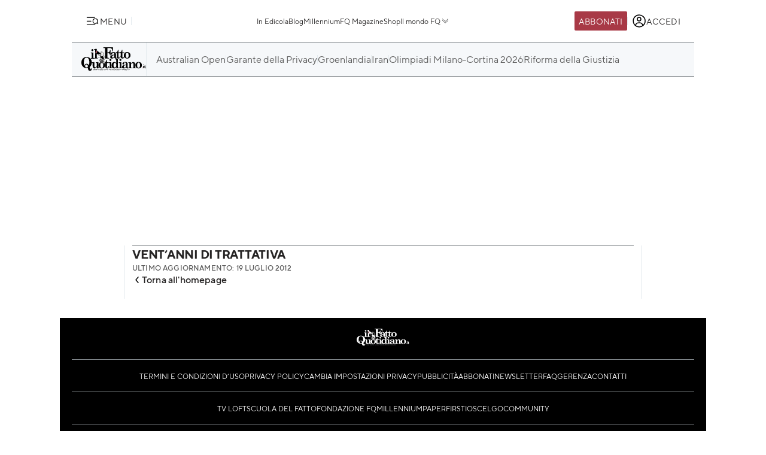

--- FILE ---
content_type: text/html; charset=UTF-8
request_url: https://www.ilfattoquotidiano.it/ventanni-di-trattativa/
body_size: 23280
content:

<!DOCTYPE html>
<html lang="it-IT" prefix="og: http://ogp.me/ns#">

<head>        <script>            window.fscUser = {                id: '0',                 level: 0            };            window.adsEnabled = true ;        </script>        
	<title>Vent&#039;anni di trattativa - Il Fatto Quotidiano</title>
	<meta charset="UTF-8">
	<meta name="viewport" content="width=device-width, initial-scale=1">

	<link rel="profile" href="http://gmpg.org/xfn/11">
	<link rel="pingback" href="https://www.admin.ilfattoquotidiano.it/xmlrpc.php">

	
	
		<link rel="preconnect" href="https://st.ilfattoquotidiano.it" crossorigin>

	<link rel="dns-prefetch" href="https://st.ilfattoquotidiano.it">
		

	<link rel="preload" href="https://st.ilfattoquotidiano.it/wp-content/themes/ifq-2025/assets/fq-www/css/main.css?f86d570209" as="style">

	<link rel="preload" href="https://st.ilfattoquotidiano.it/wp-content/themes/ifq-2025/assets/fq-www/js/main.js?30e8ebd2b5" as="script">

	<link rel="dns-prefetch" href="https://www.google-analytics.com" crossorigin />

	<link rel="dns-prefetch" href="https://securepubads.g.doubleclick.net" crossorigin />
	<link rel="dns-prefetch" href="https://c.amazon-adsystem.com" crossorigin />

			<link rel="preload" href="https://st.ilfattoquotidiano.it/wp-content/themes/ifq-2025/assets/fq-www/css/page.css?28660dc4b8" as="style">
	
	<!-- Inline critical style -->
	<style>
				/* TT Norms */

		/* Medium */
		@font-face {
			font-family: 'TT Norms';
			font-style: normal;
			font-weight: 500;
			font-display: swap;
			src: url(https://st.ilfattoquotidiano.it/wp-content/themes/ifq-2025/assets/fq-www/fonts/tt-norms/tt-norms-medium.woff2) format('woff2');
		}

		/* Bold */
		@font-face {
			font-family: 'TT Norms';
			font-style: normal;
			font-weight: 700;
			font-display: swap;
			src: url(https://st.ilfattoquotidiano.it/wp-content/themes/ifq-2025/assets/fq-www/fonts/tt-norms/tt-norms-bold.woff2) format('woff2');
		}

		/* Italic */
		@font-face {
			font-family: 'TT Norms';
			font-style: italic;
			font-weight: 400;
			font-display: swap;
			src: url(https://st.ilfattoquotidiano.it/wp-content/themes/ifq-2025/assets/fq-www/fonts/tt-norms/tt-norms-italic.woff2) format('woff2');
		}

		/* Standard */
		@font-face {
			font-family: 'TT Norms';
			font-style: normal;
			font-weight: 400;
			font-display: swap;
			src: url(https://st.ilfattoquotidiano.it/wp-content/themes/ifq-2025/assets/fq-www/fonts/tt-norms/tt-norms-regular.woff2) format('woff2');
		}

		/* EB Garamond */

		/* Italic */
		@font-face {
			font-family: 'EB Garamond';
			font-style: italic;
			font-weight: 400 800;
			font-display: swap;
			src: url(https://st.ilfattoquotidiano.it/wp-content/themes/ifq-2025/assets/fq-www/fonts/eb-garamond/eb-garamond-italic-variable-font.woff2) format('woff2');
		}

		/* Normal */
		@font-face {
			font-family: 'EB Garamond';
			font-style: normal;
			font-weight: 400 800;
			font-display: swap;
			src: url(https://st.ilfattoquotidiano.it/wp-content/themes/ifq-2025/assets/fq-www/fonts/eb-garamond/eb-garamond-variable-font.woff2) format('woff2');
		}
	</style>

	<meta name='robots' content='max-image-preview:large' />
	<style>img:is([sizes="auto" i], [sizes^="auto," i]) { contain-intrinsic-size: 3000px 1500px }</style>
	  <link rel="dns-prefetch" href="https://clickiocmp.com/" crossorigin />
  <link rel="preload" href="//clickiocmp.com/t/consent_240047.js" as="script">

  
        <script>
            let value = `; ${document.cookie}`;
            let parts = value.split(`; fqmetered=`);
            let number = 0;
            let fqmetered = null;
            let articles_meter_count = 0;
            

            if (parts.length === 2) {
                fqmetered = parts.pop().split(';').shift(); 
            }
            if (fqmetered) {
                fqmetered = JSON.parse(fqmetered);
                if (Array.isArray(fqmetered) && fqmetered.length > 0) {
                    if (typeof fqmetered[0].number === 'number' && !isNaN(fqmetered[0].number)) {
                        number = fqmetered[0].number;
                    }
                }
            }
            
            let data = {"event":"init","logged_in":false,"page_type":"redazione standard free","page_title":"Ventanni di trattativa","page_title_lenght":29,"surface_type":"web standard","ads_enable":0,"traffic_type":"internal","site_lang":"it","articles_meter_count":0};
            
            if (document.cookie.includes('ifq_gtm_user_data')) {
                data.logged_in = true;
                // Estrarre il valore del cookie
                const cookies = document.cookie
                    .split('; ')
                    .reduce((acc, current) => {
                        const [key, value] = current.split('=');
                        acc[key] = decodeURIComponent(value);
                        return acc;
                    }, {});

                const base64Data = cookies['ifq_gtm_user_data'];

                try {
                    const jsonData = atob(base64Data);

                    const dataConfig = JSON.parse(jsonData);

                    if (dataConfig && typeof dataConfig === 'object') {
                        data = { ...data, ...dataConfig };
                    }

                    if (dataConfig.user_properties && dataConfig.user_properties.user_level) {
                        if (dataConfig.user_properties.user_level > 0) {
                            data.possible_subscriber = "Subscriber";
                        }
                    }
                } catch (error) {
                    console.log("Errore durante la decodifica o il parsing del cookie ifq_gtm_user_data:", error);
                }
            } else {
                data.logged_in = false;
            }

            if(number) {
                data.articles_meter_count = number;
            }
            
            if( data.possible_subscriber != 'Subscriber' ) {
                const maxMeteredPerMonth = 5;
                
                if (number >= maxMeteredPerMonth) {
                    data.possible_subscriber = 'Yes';
                } else {
                    data.possible_subscriber = 'No';
                }
            }

            if (window.adsEnabled) {
                data.ads_enabled = 1;
            }

            window.dataLayer = window.dataLayer || [];
            window.dataLayer.push(data);
        </script>
            <script type="text/javascript" src="//cdn-4.convertexperiments.com/v1/js/10022390-10025692.js?environment=production"></script>
    <link rel="canonical" href="https://www.ilfattoquotidiano.it/ventanni-di-trattativa/" />
<meta property="og:locale" content="it_IT" />
<meta property="og:type" content="article" />
<meta property="og:title" content="Vent&#039;anni di trattativa - Il Fatto Quotidiano" />
<meta property="og:url" content="https://www.ilfattoquotidiano.it/ventanni-di-trattativa/" />
<meta property="og:site_name" content="Il Fatto Quotidiano" />
<meta property="article:publisher" content="https://www.facebook.com/ilFattoQuotidiano" />
<meta property="fb:app_id" content="222559857810775" />
<meta property="fb:pages" content="132707500076838" />
<meta name="twitter:card" content="summary_large_image" />
<meta name="twitter:title" content="Vent&#039;anni di trattativa - Il Fatto Quotidiano" />
<meta name="twitter:site" content="@fattoquotidiano" />
<meta name="twitter:creator" content="@fattoquotidiano" />
<link rel='dns-prefetch' href='//st.ilfattoquotidiano.it' />
<link rel="alternate" type="application/rss+xml" title="Il Fatto Quotidiano &raquo; Feed" href="https://www.ilfattoquotidiano.it/feed/" />
<link rel="alternate" type="application/rss+xml" title="Il Fatto Quotidiano &raquo; Feed dei commenti" href="https://www.ilfattoquotidiano.it/comments/feed/" />

<!-- TCF stub -->
<script type="text/javascript">
  !function(){"use strict";var t,e,o=(t=function(t){function e(t){return(e="function"==typeof Symbol&&"symbol"==typeof Symbol.iterator?function(t){return typeof t}:function(t){return t&&"function"==typeof Symbol&&t.constructor===Symbol&&t!==Symbol.prototype?"symbol":typeof t})(t)}t.exports=function(){for(var t,o,n=[],r=window,a=r;a;){try{if(a.frames.__tcfapiLocator){t=a;break}}catch(t){}if(a===r.top)break;a=a.parent}t||(function t(){var e=r.document,o=!!r.frames.__tcfapiLocator;if(!o)if(e.body){var n=e.createElement("iframe");n.style.cssText="display:none",n.name="__tcfapiLocator",e.body.appendChild(n)}else setTimeout(t,5);return!o}(),r.__tcfapi=function(){for(var t=arguments.length,e=new Array(t),r=0;r<t;r++)e[r]=arguments[r];if(!e.length)return n;"setGdprApplies"===e[0]?e.length>3&&2===parseInt(e[1],10)&&"boolean"==typeof e[3]&&(o=e[3],"function"==typeof e[2]&&e[2]("set",!0)):"ping"===e[0]?"function"==typeof e[2]&&e[2]({gdprApplies:o,cmpLoaded:!1,cmpStatus:"stub"}):n.push(e)},r.addEventListener("message",(function(t){var o="string"==typeof t.data,n={};if(o)try{n=JSON.parse(t.data)}catch(t){}else n=t.data;var r="object"===e(n)&&null!==n?n.__tcfapiCall:null;r&&window.__tcfapi(r.command,r.version,(function(e,n){var a={__tcfapiReturn:{returnValue:e,success:n,callId:r.callId}};t&&t.source&&t.source.postMessage&&t.source.postMessage(o?JSON.stringify(a):a,"*")}),r.parameter)}),!1))}},t(e={exports:{}}),e.exports);o()}();
  </script>

  <!-- Default Consent Mode config -->
  <script>
      window.dataLayer = window.dataLayer || [];
      function gtag(){dataLayer.push(arguments);}
      gtag('consent', 'default', {
          'ad_storage': 'granted',
          'analytics_storage': 'granted',
          'functionality_storage': 'granted',
          'personalization_storage': 'granted',
          'security_storage': 'granted',
          'ad_user_data': 'granted',
          'ad_personalization': 'granted',
          'wait_for_update': 1500
      });
      gtag('consent', 'default', {
          'region': ['AT', 'BE', 'BG', 'HR', 'CY', 'CZ', 'DK', 'EE', 'FI', 'FR', 'DE', 'GR', 'HU', 'IS', 'IE', 'IT', 'LV', 'LI', 'LT', 'LU', 'MT', 'NL', 'NO', 'PL', 'PT', 'RO', 'SK', 'SI', 'ES', 'SE', 'GB', 'CH'],
          'ad_storage': 'denied',
          'analytics_storage': 'denied',
          'functionality_storage': 'denied',
          'personalization_storage': 'denied',
          'security_storage': 'denied',
          'ad_user_data': 'denied',
          'ad_personalization': 'denied',
          'wait_for_update': 1500
      });
      gtag('set', 'ads_data_redaction', true);
      gtag('set', 'url_passthrough', false);
      (function(){
          const s={adStorage:{storageName:"ad_storage",serialNumber:0},analyticsStorage:{storageName:"analytics_storage",serialNumber:1},functionalityStorage:{storageName:"functionality_storage",serialNumber:2},personalizationStorage:{storageName:"personalization_storage",serialNumber:3},securityStorage:{storageName:"security_storage",serialNumber:4},adUserData:{storageName:"ad_user_data",serialNumber:5},adPersonalization:{storageName:"ad_personalization",serialNumber:6}};let c=localStorage.getItem("__lxG__consent__v2");if(c){c=JSON.parse(c);if(c&&c.cls_val)c=c.cls_val;if(c)c=c.split("|");if(c&&c.length&&typeof c[14]!==undefined){c=c[14].split("").map(e=>e-0);if(c.length){let t={};Object.values(s).sort((e,t)=>e.serialNumber-t.serialNumber).forEach(e=>{t[e.storageName]=c[e.serialNumber]?"granted":"denied"});gtag("consent","update",t)}}}
          if(Math.random() < 0.05) {if (window.dataLayer && (window.dataLayer.some(e => e[0] === 'js' && e[1] instanceof Date) || window.dataLayer.some(e => e['event'] === 'gtm.js' && e['gtm.start'] == true ))) {document.head.appendChild(document.createElement('img')).src = "//clickiocdn.com/utr/gtag/?sid=240047";}}
      })();
  </script>

  <script>
    window._cmp = {
      debug: false,
      consentExpressed: false,
      consentNeeded: true,
      purposeOneConsent: false,
      googleConsent: false,
      consentData: [],
      setConsentData: function(consentState) {

        window._cmp.debug && console.log("%c[cmp]", "background: rgb(140, 4, 4); color: white", "setting consentState:", consentState);

        /**
         * Compatibility with previous control flow
         */
        document.addEventListener('consentExpressed', function(evt) {
          window._cmp.debug && console.log("%c[cmp]", "background: rgb(140, 4, 4); color: white", "dispatching gdpr-initADV event for retro-compatibility");
          var ev = document.createEvent('Event');
          ev.initEvent('gdpr-initADV', true, true);
          document.dispatchEvent(ev);
        });
        window._hasConsentExpressedBeenDispatched = false;
        window._cmp.consentExpressed = true;
        window._cmp.purposeOneConsent = window.__lxG__consent__.getPurposeOneAllowed();
        window._cmp.googleConsent = window.__lxG__consent__.getGoogleConsentMode();

        if (consentState !== null) {
          __tcfapi('getTCData', 2, function(tcData, success) {
            if (success) {
              window._cmp.debug && console.log("%c[cmp]", "background: rgb(140, 4, 4); color: white", "getTCData success:", tcData);
              window._cmp.consentData = tcData.vendor.consents;
              var consentExpressed = new CustomEvent("consentExpressed", {
                detail: {
                  consentNeeded: true,
                  purposes: tcData.purpose.consents
                }
              });
              if (document.readyState === "interactive" || document.readyState === "complete" || document.readyState === "loaded") {
                window._cmp.debug && console.log("%c[cmp]", "background: rgb(140, 4, 4); color: white", "document ready - dispatching consentExpressed event", consentExpressed);
                if (!window._hasConsentExpressedBeenDispatched) {
                  window._hasConsentExpressedBeenDispatched = true;
                  document.dispatchEvent(consentExpressed);
                }
              } else {
                window._cmp.debug && console.log("%c[cmp]", "background: rgb(140, 4, 4); color: white", "document not ready ??? - document.readyState:", document.readyState);
                window.addEventListener('DOMContentLoaded', function(event) {
                  window._cmp.debug && console.log("%c[cmp]", "background: rgb(140, 4, 4); color: white", "DOMContentLoaded - dispatching consentExpressed event", consentExpressed);
                  if (!window._hasConsentExpressedBeenDispatched) {
                    window._hasConsentExpressedBeenDispatched = true;
                    document.dispatchEvent(consentExpressed);
                  }
                });
              }

            } else {
              window._cmp.debug && console.log("%c[cmp]", "background: rgb(140, 4, 4); color: white", "getTCData failure");
            }
          });
        } else {
          window._cmp.consentNeeded = false;
          var consentExpressed = new CustomEvent("consentExpressed", {
            detail: {
              consentNeeded: false
            }
          });
          if (document.readyState === "complete" || document.readyState === "loaded") {
            window._cmp.debug && console.log("%c[cmp]", "background: rgb(140, 4, 4); color: white", "document ready - dispatching consentExpressed event for non-EEA user", consentExpressed);
            if (!window._hasConsentExpressedBeenDispatched) {
              
              setTimeout(function(){
                window._hasConsentExpressedBeenDispatched = true;
              document.dispatchEvent(consentExpressed);
            },10000);
            }
          } else {
            window.addEventListener('DOMContentLoaded', function(event) {
              window._cmp.debug && console.log("%c[cmp]", "background: rgb(140, 4, 4); color: white", "DOMContentLoaded - dispatching consentExpressed event for non-EEA user", consentExpressed);
              if (!window._hasConsentExpressedBeenDispatched) {
                setTimeout(function(){
                window._hasConsentExpressedBeenDispatched = true;
                document.dispatchEvent(consentExpressed);
              },10000);
              }
            });
          }
        }

      }
    };

    (window.__lxG__consent__ = window.__lxG__consent__ || {}).consentCallback = function(consentState) {

      if (consentState === null) {
        console.log('[GDPR] => non EEA user - no consent needed\n-------------------------');
        window._cmp.setConsentData(consentState);
        return;
      }
      switch (consentState) {
        case 1:
          console.log('[GDPR] => consent expressed\n-------------------------');
          window._cmp.setConsentData(consentState);
          break;
        case 0:
          console.log('[GDPR] => consent rejected\n-------------------------');
          break;
        case -1:
        default:
          console.log('[GDPR] => consent pending\n-------------------------');
          break;
      }
    }
  </script>
  <script async src='//clickiocmp.com/t/consent_240047.js' id='cmp-script'></script>
          <!-- Google Tag Manager -->
        <script>(function(w,d,s,l,i){w[l]=w[l]||[];w[l].push({'gtm.start':
        new Date().getTime(),event:'gtm.js'});var f=d.getElementsByTagName(s)[0],
        j=d.createElement(s),dl=l!='dataLayer'?'&l='+l:'';j.async=true;j.src=
        'https://www.googletagmanager.com/gtm.js?id='+i+dl;f.parentNode.insertBefore(j,f);
        })(window,document,'script','dataLayer','GTM-NF66NQGQ');</script>
        <!-- End Google Tag Manager -->
        <link rel="alternate" type="application/rss+xml" title="Il Fatto Quotidiano &raquo; Vent&#8217;anni di trattativa Feed dei commenti" href="https://www.ilfattoquotidiano.it/ventanni-di-trattativa/feed/" />
    <script>
        if (typeof window.fscUser !== 'undefined') {
            if (window.adsEnabled) {
                window.adsEnabled = !(typeof ifq_article_no_adv !== 'undefined' && ifq_article_no_adv == true);
            }
        } else {
            window.fscUser = { id: 0, level: 0 };


            window.adsEnabled = (function () {
                // disable adv for sponsored articles
                if (typeof ifq_article_no_adv !== 'undefined' && ifq_article_no_adv == true) {
                    return false;
                }
                var retval = true;
                var cookieName = 'ifq-premium';
                var c = document.cookie.match('(^|;)\\s*' + cookieName + '\\s*=\\s*([^;]+)');
                // if cookie exists & value >= 1 then disable ads
                if (c && c.length > 1) {
                    cval = c.pop();
                    csplit = cval.split('%3A');
                    if (csplit.length > 2) {
                        var mlevel = parseInt(csplit[2], 10);
                        if (csplit[2] == mlevel && (mlevel == 1 || mlevel == 2 || mlevel == 4 || mlevel == 8)) {
                            retval = false;
                        }
                        window.fscUser.level = mlevel;
                        window.fscUser.id = csplit[0];
                    }
                }

                return retval;
            })();
        }
            </script>
        <script>
        var ifq_section = "rubriche-varie";
    </script>
    <style id='classic-theme-styles-inline-css'>
/*! This file is auto-generated */
.wp-block-button__link{color:#fff;background-color:#32373c;border-radius:9999px;box-shadow:none;text-decoration:none;padding:calc(.667em + 2px) calc(1.333em + 2px);font-size:1.125em}.wp-block-file__button{background:#32373c;color:#fff;text-decoration:none}
</style>
<style id='global-styles-inline-css'>
:root{--wp--preset--aspect-ratio--square: 1;--wp--preset--aspect-ratio--4-3: 4/3;--wp--preset--aspect-ratio--3-4: 3/4;--wp--preset--aspect-ratio--3-2: 3/2;--wp--preset--aspect-ratio--2-3: 2/3;--wp--preset--aspect-ratio--16-9: 16/9;--wp--preset--aspect-ratio--9-16: 9/16;--wp--preset--color--black: #000000;--wp--preset--color--cyan-bluish-gray: #abb8c3;--wp--preset--color--white: #ffffff;--wp--preset--color--pale-pink: #f78da7;--wp--preset--color--vivid-red: #cf2e2e;--wp--preset--color--luminous-vivid-orange: #ff6900;--wp--preset--color--luminous-vivid-amber: #fcb900;--wp--preset--color--light-green-cyan: #7bdcb5;--wp--preset--color--vivid-green-cyan: #00d084;--wp--preset--color--pale-cyan-blue: #8ed1fc;--wp--preset--color--vivid-cyan-blue: #0693e3;--wp--preset--color--vivid-purple: #9b51e0;--wp--preset--gradient--vivid-cyan-blue-to-vivid-purple: linear-gradient(135deg,rgba(6,147,227,1) 0%,rgb(155,81,224) 100%);--wp--preset--gradient--light-green-cyan-to-vivid-green-cyan: linear-gradient(135deg,rgb(122,220,180) 0%,rgb(0,208,130) 100%);--wp--preset--gradient--luminous-vivid-amber-to-luminous-vivid-orange: linear-gradient(135deg,rgba(252,185,0,1) 0%,rgba(255,105,0,1) 100%);--wp--preset--gradient--luminous-vivid-orange-to-vivid-red: linear-gradient(135deg,rgba(255,105,0,1) 0%,rgb(207,46,46) 100%);--wp--preset--gradient--very-light-gray-to-cyan-bluish-gray: linear-gradient(135deg,rgb(238,238,238) 0%,rgb(169,184,195) 100%);--wp--preset--gradient--cool-to-warm-spectrum: linear-gradient(135deg,rgb(74,234,220) 0%,rgb(151,120,209) 20%,rgb(207,42,186) 40%,rgb(238,44,130) 60%,rgb(251,105,98) 80%,rgb(254,248,76) 100%);--wp--preset--gradient--blush-light-purple: linear-gradient(135deg,rgb(255,206,236) 0%,rgb(152,150,240) 100%);--wp--preset--gradient--blush-bordeaux: linear-gradient(135deg,rgb(254,205,165) 0%,rgb(254,45,45) 50%,rgb(107,0,62) 100%);--wp--preset--gradient--luminous-dusk: linear-gradient(135deg,rgb(255,203,112) 0%,rgb(199,81,192) 50%,rgb(65,88,208) 100%);--wp--preset--gradient--pale-ocean: linear-gradient(135deg,rgb(255,245,203) 0%,rgb(182,227,212) 50%,rgb(51,167,181) 100%);--wp--preset--gradient--electric-grass: linear-gradient(135deg,rgb(202,248,128) 0%,rgb(113,206,126) 100%);--wp--preset--gradient--midnight: linear-gradient(135deg,rgb(2,3,129) 0%,rgb(40,116,252) 100%);--wp--preset--font-size--small: 13px;--wp--preset--font-size--medium: 20px;--wp--preset--font-size--large: 36px;--wp--preset--font-size--x-large: 42px;--wp--preset--spacing--20: 0.44rem;--wp--preset--spacing--30: 0.67rem;--wp--preset--spacing--40: 1rem;--wp--preset--spacing--50: 1.5rem;--wp--preset--spacing--60: 2.25rem;--wp--preset--spacing--70: 3.38rem;--wp--preset--spacing--80: 5.06rem;--wp--preset--shadow--natural: 6px 6px 9px rgba(0, 0, 0, 0.2);--wp--preset--shadow--deep: 12px 12px 50px rgba(0, 0, 0, 0.4);--wp--preset--shadow--sharp: 6px 6px 0px rgba(0, 0, 0, 0.2);--wp--preset--shadow--outlined: 6px 6px 0px -3px rgba(255, 255, 255, 1), 6px 6px rgba(0, 0, 0, 1);--wp--preset--shadow--crisp: 6px 6px 0px rgba(0, 0, 0, 1);}:where(.is-layout-flex){gap: 0.5em;}:where(.is-layout-grid){gap: 0.5em;}body .is-layout-flex{display: flex;}.is-layout-flex{flex-wrap: wrap;align-items: center;}.is-layout-flex > :is(*, div){margin: 0;}body .is-layout-grid{display: grid;}.is-layout-grid > :is(*, div){margin: 0;}:where(.wp-block-columns.is-layout-flex){gap: 2em;}:where(.wp-block-columns.is-layout-grid){gap: 2em;}:where(.wp-block-post-template.is-layout-flex){gap: 1.25em;}:where(.wp-block-post-template.is-layout-grid){gap: 1.25em;}.has-black-color{color: var(--wp--preset--color--black) !important;}.has-cyan-bluish-gray-color{color: var(--wp--preset--color--cyan-bluish-gray) !important;}.has-white-color{color: var(--wp--preset--color--white) !important;}.has-pale-pink-color{color: var(--wp--preset--color--pale-pink) !important;}.has-vivid-red-color{color: var(--wp--preset--color--vivid-red) !important;}.has-luminous-vivid-orange-color{color: var(--wp--preset--color--luminous-vivid-orange) !important;}.has-luminous-vivid-amber-color{color: var(--wp--preset--color--luminous-vivid-amber) !important;}.has-light-green-cyan-color{color: var(--wp--preset--color--light-green-cyan) !important;}.has-vivid-green-cyan-color{color: var(--wp--preset--color--vivid-green-cyan) !important;}.has-pale-cyan-blue-color{color: var(--wp--preset--color--pale-cyan-blue) !important;}.has-vivid-cyan-blue-color{color: var(--wp--preset--color--vivid-cyan-blue) !important;}.has-vivid-purple-color{color: var(--wp--preset--color--vivid-purple) !important;}.has-black-background-color{background-color: var(--wp--preset--color--black) !important;}.has-cyan-bluish-gray-background-color{background-color: var(--wp--preset--color--cyan-bluish-gray) !important;}.has-white-background-color{background-color: var(--wp--preset--color--white) !important;}.has-pale-pink-background-color{background-color: var(--wp--preset--color--pale-pink) !important;}.has-vivid-red-background-color{background-color: var(--wp--preset--color--vivid-red) !important;}.has-luminous-vivid-orange-background-color{background-color: var(--wp--preset--color--luminous-vivid-orange) !important;}.has-luminous-vivid-amber-background-color{background-color: var(--wp--preset--color--luminous-vivid-amber) !important;}.has-light-green-cyan-background-color{background-color: var(--wp--preset--color--light-green-cyan) !important;}.has-vivid-green-cyan-background-color{background-color: var(--wp--preset--color--vivid-green-cyan) !important;}.has-pale-cyan-blue-background-color{background-color: var(--wp--preset--color--pale-cyan-blue) !important;}.has-vivid-cyan-blue-background-color{background-color: var(--wp--preset--color--vivid-cyan-blue) !important;}.has-vivid-purple-background-color{background-color: var(--wp--preset--color--vivid-purple) !important;}.has-black-border-color{border-color: var(--wp--preset--color--black) !important;}.has-cyan-bluish-gray-border-color{border-color: var(--wp--preset--color--cyan-bluish-gray) !important;}.has-white-border-color{border-color: var(--wp--preset--color--white) !important;}.has-pale-pink-border-color{border-color: var(--wp--preset--color--pale-pink) !important;}.has-vivid-red-border-color{border-color: var(--wp--preset--color--vivid-red) !important;}.has-luminous-vivid-orange-border-color{border-color: var(--wp--preset--color--luminous-vivid-orange) !important;}.has-luminous-vivid-amber-border-color{border-color: var(--wp--preset--color--luminous-vivid-amber) !important;}.has-light-green-cyan-border-color{border-color: var(--wp--preset--color--light-green-cyan) !important;}.has-vivid-green-cyan-border-color{border-color: var(--wp--preset--color--vivid-green-cyan) !important;}.has-pale-cyan-blue-border-color{border-color: var(--wp--preset--color--pale-cyan-blue) !important;}.has-vivid-cyan-blue-border-color{border-color: var(--wp--preset--color--vivid-cyan-blue) !important;}.has-vivid-purple-border-color{border-color: var(--wp--preset--color--vivid-purple) !important;}.has-vivid-cyan-blue-to-vivid-purple-gradient-background{background: var(--wp--preset--gradient--vivid-cyan-blue-to-vivid-purple) !important;}.has-light-green-cyan-to-vivid-green-cyan-gradient-background{background: var(--wp--preset--gradient--light-green-cyan-to-vivid-green-cyan) !important;}.has-luminous-vivid-amber-to-luminous-vivid-orange-gradient-background{background: var(--wp--preset--gradient--luminous-vivid-amber-to-luminous-vivid-orange) !important;}.has-luminous-vivid-orange-to-vivid-red-gradient-background{background: var(--wp--preset--gradient--luminous-vivid-orange-to-vivid-red) !important;}.has-very-light-gray-to-cyan-bluish-gray-gradient-background{background: var(--wp--preset--gradient--very-light-gray-to-cyan-bluish-gray) !important;}.has-cool-to-warm-spectrum-gradient-background{background: var(--wp--preset--gradient--cool-to-warm-spectrum) !important;}.has-blush-light-purple-gradient-background{background: var(--wp--preset--gradient--blush-light-purple) !important;}.has-blush-bordeaux-gradient-background{background: var(--wp--preset--gradient--blush-bordeaux) !important;}.has-luminous-dusk-gradient-background{background: var(--wp--preset--gradient--luminous-dusk) !important;}.has-pale-ocean-gradient-background{background: var(--wp--preset--gradient--pale-ocean) !important;}.has-electric-grass-gradient-background{background: var(--wp--preset--gradient--electric-grass) !important;}.has-midnight-gradient-background{background: var(--wp--preset--gradient--midnight) !important;}.has-small-font-size{font-size: var(--wp--preset--font-size--small) !important;}.has-medium-font-size{font-size: var(--wp--preset--font-size--medium) !important;}.has-large-font-size{font-size: var(--wp--preset--font-size--large) !important;}.has-x-large-font-size{font-size: var(--wp--preset--font-size--x-large) !important;}
:where(.wp-block-post-template.is-layout-flex){gap: 1.25em;}:where(.wp-block-post-template.is-layout-grid){gap: 1.25em;}
:where(.wp-block-columns.is-layout-flex){gap: 2em;}:where(.wp-block-columns.is-layout-grid){gap: 2em;}
:root :where(.wp-block-pullquote){font-size: 1.5em;line-height: 1.6;}
</style>
<link rel='stylesheet' id='www-main-style-css' href='https://st.ilfattoquotidiano.it/wp-content/themes/ifq-2025/assets/fq-www/css/main.css?f86d570209' media='all' />
<link rel='stylesheet' id='www-page-style-css' href='https://st.ilfattoquotidiano.it/wp-content/themes/ifq-2025/assets/fq-www/css/page.css?28660dc4b8' media='all' />
<script type="module" src="https://st.ilfattoquotidiano.it/wp-content/themes/ifq-2025/assets/fq-www/js/main.js?30e8ebd2b5" id="www-main-script-js"></script>
        <meta name="google-signin-client_id" content="476465295171-69hs7d4aa94kjnmj55bnmjm8drg4dslm.apps.googleusercontent.com">
        <script src="https://apis.google.com/js/platform.js?onload=ifq_googlesignin_init" async defer></script>
        <script>
            function ifq_googlesignin_init() {
                gapi.load('auth2', function () { // Ready. });
                    gapi.auth2.init({client_id: "476465295171-69hs7d4aa94kjnmj55bnmjm8drg4dslm.apps.googleusercontent.com",cookie_policy:"https://ilfattoquotidiano.it"}).then(function(){
                        if(document.getElementById('ifq-signin2') != null){
                            gapi.signin2.render('ifq-signin2',{onSuccess:'ifqOnGSignIn'});
                        }
                    });

                });
            }
            </script>
                <script>
            document.addEventListener("DOMContentLoaded", function(){
                if(document.querySelector('body .action-logout') != null) {
                    document.querySelector('body .action-logout').addEventListener('click', function(){
                    var auth2 = gapi.auth2.getAuthInstance();
                    auth2.signOut().then(function () {
                        console.log('User signed out.');
                    });
                })
                }
                

            });
            /*jQuery(document).ready(function () {
                jQuery('body').on('click','.action-logout',function () {
                });
            });*/
        </script>
                <script type="application/ld+json">
                        {"@context":"http:\/\/schema.org","@type":"WebPage","name":"Vent&#8217;anni di trattativa","url":"https:\/\/www.ilfattoquotidiano.it\/ventanni-di-trattativa\/","publisher":{"@type":"Organization","name":"Il Fatto Quotidiano"},"isPartOf":{"@type":"WebSite","name":"Il Fatto Quotidiano","url":"https:\/\/www.ilfattoquotidiano.it"}}                    </script>
              <!-- WP bannerize Custom CSS -->
      <style type="text/css">
			.wp_bannerize.floor_adv { display: block }	</style>
      <!-- WP bannerize Custom CSS -->
        <style>
    .ifq-section-category .special:before {
        content: "sponsorizzato";
        background: white;
        font-family: 'TT Norms';
        text-transform: uppercase;
        font-size: 0.7em;
        position: absolute;
        right: 2px;
        border: solid 1px black;
        padding: 2px;
        top: 2px;
    }
    .ifq-section-category .special{
        position:relative;
    }
    </style>
    <!-- There is no amphtml version available for this URL. -->    <script type="application/ld+json">
            {"@context":"http:\/\/schema.org","@type":"BreadcrumbList","itemListElement":[{"@type":"ListItem","position":1,"name":"Home","item":"https:\/\/www.ilfattoquotidiano.it"},{"@type":"ListItem","position":2,"name":"Vent&#8217;anni di trattativa","item":"https:\/\/www.ilfattoquotidiano.it\/ventanni-di-trattativa\/"}]}        </script>
    <script>var ifq_post_code= 0;
                  var ifq_is_specialcontent = false; </script><link rel="icon" href="https://st.ilfattoquotidiano.it/wp-content/themes/ifq-2025/assets/icons/touch_120.png" sizes="32x32" />
<link rel="icon" href="https://st.ilfattoquotidiano.it/wp-content/themes/ifq-2025/assets/icons/touch_196.png" sizes="192x192" />
<link rel="apple-touch-icon" href="https://st.ilfattoquotidiano.it/wp-content/themes/ifq-2025/assets/icons/touch_196.png" />
<meta name="msapplication-TileImage" content="https://st.ilfattoquotidiano.it/wp-content/themes/ifq-2025/assets/icons/touch_196.png" />
    <script async id="ebx" src="//applets.ebxcdn.com/ebx.js"></script>
            <script type="text/javascript">
            (function(c, l, a, r, i, t, y) {
                c[a] = c[a] || function() {
                    (c[a].q = c[a].q || []).push(arguments)
                };
                t = l.createElement(r);
                t.async = 1;
                t.src = "https://www.clarity.ms/tag/" + i;
                y = l.getElementsByTagName(r)[0];
                y.parentNode.insertBefore(t, y);
            })(window, document, "clarity", "script", "ld028n2dyj");
        </script>

        <script>
            function getPossibleSubscriber() {
                let possibleSubscriber = null;
                
                // Controlla se l'utente è loggato e abbonato
                if (document.cookie.includes('ifq_gtm_user_data')) {
                    try {
                        const cookies = document.cookie
                            .split('; ')
                            .reduce((acc, current) => {
                                const [key, value] = current.split('=');
                                acc[key] = decodeURIComponent(value);
                                return acc;
                            }, {});

                        const base64Data = cookies['ifq_gtm_user_data'];
                        const jsonData = atob(base64Data);
                        const dataConfig = JSON.parse(jsonData);

                        if (dataConfig.user_properties && dataConfig.user_properties.user_level) {
                            if (dataConfig.user_properties.user_level > 0) {
                                return "Subscriber";
                            }
                        }
                    } catch (error) {
                        console.log("Errore durante la decodifica o il parsing del cookie ifq_gtm_user_data:", error);
                    }
                }
                
                // Se non è abbonato, controlla il metered paywall
                let value = `; ${document.cookie}`;
                let parts = value.split(`; fqmetered=`);
                let number = 0;
                
                if (parts.length === 2) {
                    let fqmetered = parts.pop().split(';').shift(); 
                    if (fqmetered) {
                        try {
                            fqmetered = JSON.parse(fqmetered);
                            if (Array.isArray(fqmetered) && fqmetered.length > 0) {
                                if (typeof fqmetered[0].number === 'number' && !isNaN(fqmetered[0].number)) {
                                    number = fqmetered[0].number;
                                }
                            }
                        } catch (error) {
                            console.log("Errore nel parsing di fqmetered:", error);
                        }
                    }
                }
                
                const maxMeteredPerMonth = 5;
                
                if (number >= maxMeteredPerMonth) {
                    return 'Yes';
                } else {
                    return 'No';
                }
            }
        </script>

        <script>
            if (window._cmp.consentExpressed) {
                if (
                    window._cmp.consentNeeded && !window._cmp.purposeOneConsent
                ) {
                    window.clarity('consent', false);
                } else {
                    window.clarity('consent');
                }
            } else {
                document.addEventListener('consentExpressed', function(event) {
                    if (
                        event.detail.consentNeeded && !window._cmp.purposeOneConsent
                    ) {
                        window.clarity('consent', false);
                    } else {
                        window.clarity('consent');
                    }
                });
            }

            window.clarity("set", "page_type", window._flux_config.pagetype);
            window.clarity("set", "logged_in", window.fscUser.id != 0 ? 'true' : 'false');

            const possibleSubscriber = getPossibleSubscriber();
            if (possibleSubscriber) {
                window.clarity("set", "possible_subscriber", possibleSubscriber);
            }
        </script>

	</head>

<body class="wp-singular page-template page-template-page-fullscreen page-template-page-fullscreen-php page page-id-298543 wp-theme-ifq-2025 no-js ifq-body-- no-sidebar" id="site-container">

			        <div id='flx-skin-dsk' class="ifq-adv flx" ></div>
        				


<header class="ifq-header ifq-header--compact" data-el="ifq-header">

  

<div class="ifq-header__super-bar" data-el="ifq-super-bar">
	<nav class="ifq-header__utils-menu">
		<button class="ifq-header__utils-menu-main-toggle" data-el="ifq-main-menu-toggle">
			<img src="https://st.ilfattoquotidiano.it/wp-content/themes/ifq-2025/assets/img/fq-www/icon-menu-desktop.svg" alt="Menu icon" />
			<span>Menu</span>
		</button>
		
<div class="ifq-divider ifq-divider--vertical ifq-divider--light ifq-divider--desktop-only" style="height:14px;" role="separator" aria-hidden="true"></div>		
	</nav>

			<a href="/" class="ifq-header__super-bar-logo ifq-header__super-bar-logo--www ifq-header__super-bar-logo--hidden">
			<img src="https://st.ilfattoquotidiano.it/wp-content/themes/ifq-2025/assets/img/fq-www/logo-ifq-it.svg" alt="Il Fatto Quotidiano" />
		</a>
		<nav class="ifq-header__products-menu">
	   
      	<a class="ifq-header__products-menu-link" href="https://www.ilfattoquotidiano.it/in-edicola/">In Edicola</a>
	  	   
      	<a class="ifq-header__products-menu-link" href="https://www.ilfattoquotidiano.it/blog/">Blog</a>
	  	   
	  	<a class="ifq-header__products-menu-link" href="https://www.ilfattoquotidiano.it/millennium/">Millennium</a>
	  	        	<a class="ifq-header__products-menu-link" href="https://www.ilfattoquotidiano.it/fq-magazine/">FQ Magazine</a>
	        <a class="ifq-header__products-menu-link" href="https://shop.ilfattoquotidiano.it/">Shop</a>
      <a class="ifq-header__products-menu-link" href="#" data-el="ifq-network-toggle">Il mondo FQ <img src="https://st.ilfattoquotidiano.it/wp-content/themes/ifq-2025/assets/img/fq-www/icon-alt-arrow-down-small.svg" alt=""></a>
    </nav>
	<nav class="ifq-header__user-menu">
					<button type="button" aria-label="Abbonati" class="ifq-header__user-menu-subscription-button">Abbonati</button>
				
<div class="ifq-divider ifq-divider--vertical ifq-divider--light ifq-divider--desktop-only" style="height:14px;" role="separator" aria-hidden="true"></div>					
					<a class="ifq-header__user-menu-toggle popup-login" type="button" aria-label="accedi" data-login-link="remove" href="https://shop.ilfattoquotidiano.it/login/">
				<img src="https://st.ilfattoquotidiano.it/wp-content/themes/ifq-2025/assets/img/fq-www/icon-user.svg" alt="Icona utente" /> <span>Accedi</span>
			</a>
		
	</nav>

	
<div class="ifq-main-menu" data-el="ifq-main-menu">
	<div class="ifq-main-menu__container" data-el="ifq-main-menu-container">
		<header class="ifq-main-menu__header">
							<div class="ifq-main-menu__subscribe">
					<div class="ifq-main-menu__subscribe-text">
						<div class="ifq-main-menu__subscribe-title">Sostieni il nostro giornalismo<span>.</span></div>
						<div class="ifq-main-menu__subscribe-subtitle">Leggere quello che gli altri non dicono dipende da te</div>
					</div>
					<button class="ifq-main-menu__subscribe-button">Abbonati</button>
				</div>
				
<div class="ifq-divider ifq-divider--horizontal ifq-divider--light " style="" role="separator" aria-hidden="true"></div>						<form class="ifq-main-menu__search" action="https://www.ilfattoquotidiano.it/" method="get">
				<label for="site-search" class="sr-only">Cerca nel sito</label>
				<input class="ifq-main-menu__search-input" type="text" name="s" placeholder="Cerca" role="search" value="">
				<button class="ifq-main-menu__search-button"><img src="https://st.ilfattoquotidiano.it/wp-content/themes/ifq-2025/assets/img/fq-www/icon-search.svg" alt="Avvia ricerca"> </button>
			</form>
		</header>

		
<div class="ifq-divider ifq-divider--horizontal ifq-divider--dark " style="" role="separator" aria-hidden="true"></div>
		<nav class="ifq-main-menu__nav">
			<div class="ifq-main-menu__nav-title">Temi del giorno</div>
			<ul class="ifq-main-menu__nav-list ifq-main-menu__nav-list--topics">
									<li class="ifq-main-menu__nav-item ifq-main-menu__nav-item--topic"><a href="https://www.ilfattoquotidiano.it/tag/australian-open/">Australian Open</a></li>
									<li class="ifq-main-menu__nav-item ifq-main-menu__nav-item--topic"><a href="https://www.ilfattoquotidiano.it/tag/garante-della-privacy/">Garante della Privacy</a></li>
									<li class="ifq-main-menu__nav-item ifq-main-menu__nav-item--topic"><a href="https://www.ilfattoquotidiano.it/tag/groenlandia/">Groenlandia</a></li>
									<li class="ifq-main-menu__nav-item ifq-main-menu__nav-item--topic"><a href="https://www.ilfattoquotidiano.it/tag/iran/">Iran</a></li>
									<li class="ifq-main-menu__nav-item ifq-main-menu__nav-item--topic"><a href="https://www.ilfattoquotidiano.it/tag/olimpiadi-2026/">Olimpiadi Milano-Cortina 2026</a></li>
									<li class="ifq-main-menu__nav-item ifq-main-menu__nav-item--topic"><a href="https://www.ilfattoquotidiano.it/tag/riforma-della-giustizia/">Riforma della Giustizia</a></li>
							</ul>
		</nav>

		
<div class="ifq-divider ifq-divider--horizontal ifq-divider--dark " style="" role="separator" aria-hidden="true"></div>
		<nav class="ifq-main-menu__nav ifq-main-menu__nav--slides" data-el="ifq-main-menu-nav-slides">
			<div class="ifq-main-menu__nav-slide" data-slide="0">
        <ul class="ifq-main-menu__nav-list ifq-main-menu__nav-list--sections">
                            <li class="ifq-main-menu__nav-item ifq-main-menu__nav-item--section ifq-main-menu__nav-item--underlined"><a href="https://www.ilfattoquotidiano.it/in-edicola/">il Fatto Quotidiano In Edicola</a></li>
                                            <li class="ifq-main-menu__nav-item ifq-main-menu__nav-item--section  ifq-main-menu__nav-item--with-submenu" data-slide-toggle data-slide-toggle-no="7929257"><span>Politica</span><img alt="Icona freccia" src="https://st.ilfattoquotidiano.it/wp-content/themes/ifq-2025/assets/img/fq-www/icon-arrow-right.svg"></li>
                        <li class="ifq-main-menu__nav-item ifq-main-menu__nav-item--section  ifq-main-menu__nav-item--with-submenu" data-slide-toggle data-slide-toggle-no="7929267"><span>Cronaca</span><img alt="Icona freccia" src="https://st.ilfattoquotidiano.it/wp-content/themes/ifq-2025/assets/img/fq-www/icon-arrow-right.svg"></li>
                            <li class="ifq-main-menu__nav-item ifq-main-menu__nav-item--section "><a href="https://www.ilfattoquotidiano.it/giustizia-impunita/">Giustizia</a></li>
                                                <li class="ifq-main-menu__nav-item ifq-main-menu__nav-item--section "><a href="https://www.ilfattoquotidiano.it/mondo/">Mondo</a></li>
                                            <li class="ifq-main-menu__nav-item ifq-main-menu__nav-item--section  ifq-main-menu__nav-item--with-submenu" data-slide-toggle data-slide-toggle-no="7929283"><span>Economia</span><img alt="Icona freccia" src="https://st.ilfattoquotidiano.it/wp-content/themes/ifq-2025/assets/img/fq-www/icon-arrow-right.svg"></li>
                        <li class="ifq-main-menu__nav-item ifq-main-menu__nav-item--section  ifq-main-menu__nav-item--with-submenu" data-slide-toggle data-slide-toggle-no="7920972"><span>Altre sezioni</span><img alt="Icona freccia" src="https://st.ilfattoquotidiano.it/wp-content/themes/ifq-2025/assets/img/fq-www/icon-arrow-right.svg"></li>
            </ul>
</div><div class="ifq-main-menu__nav-slide" data-slide="7929257">
            <div class="ifq-main-menu__nav-back" data-toggle-back><img alt="Icona freccia" src="https://st.ilfattoquotidiano.it/wp-content/themes/ifq-2025/assets/img/fq-www/icon-arrow-left.svg">Indietro</div>
        <div class="ifq-main-menu__nav-title"><a href="https://www.ilfattoquotidiano.it/politica-palazzo/">Politica</a></div>
        <ul class="ifq-main-menu__nav-list ifq-main-menu__nav-list--sections">
                            <li class="ifq-main-menu__nav-item ifq-main-menu__nav-item--section "><a href="https://www.ilfattoquotidiano.it/palazzi-potere/">Palazzi &#038; Potere</a></li>
                                </ul>
</div><div class="ifq-main-menu__nav-slide" data-slide="7929267">
            <div class="ifq-main-menu__nav-back" data-toggle-back><img alt="Icona freccia" src="https://st.ilfattoquotidiano.it/wp-content/themes/ifq-2025/assets/img/fq-www/icon-arrow-left.svg">Indietro</div>
        <div class="ifq-main-menu__nav-title"><a href="https://www.ilfattoquotidiano.it/cronaca/">Cronaca</a></div>
        <ul class="ifq-main-menu__nav-list ifq-main-menu__nav-list--sections">
                            <li class="ifq-main-menu__nav-item ifq-main-menu__nav-item--section "><a href="https://www.ilfattoquotidiano.it/cronaca-nera/">Cronaca Nera</a></li>
                                </ul>
</div><div class="ifq-main-menu__nav-slide" data-slide="7929283">
            <div class="ifq-main-menu__nav-back" data-toggle-back><img alt="Icona freccia" src="https://st.ilfattoquotidiano.it/wp-content/themes/ifq-2025/assets/img/fq-www/icon-arrow-left.svg">Indietro</div>
        <div class="ifq-main-menu__nav-title"><a href="https://www.ilfattoquotidiano.it/economia-lobby/">Economia</a></div>
        <ul class="ifq-main-menu__nav-list ifq-main-menu__nav-list--sections">
                            <li class="ifq-main-menu__nav-item ifq-main-menu__nav-item--section "><a href="https://www.ilfattoquotidiano.it/economia-lobby/lobby/">Lobby</a></li>
                                                <li class="ifq-main-menu__nav-item ifq-main-menu__nav-item--section "><a href="https://www.ilfattoquotidiano.it/economia-lobby/speciale-legge-di-bilancio/">Legge di bilancio</a></li>
                                                <li class="ifq-main-menu__nav-item ifq-main-menu__nav-item--section "><a href="https://www.ilfattoquotidiano.it/economia-lobby/osservatorio-recovery/">Osservatorio Recovery</a></li>
                                                <li class="ifq-main-menu__nav-item ifq-main-menu__nav-item--section "><a href="https://www.ilfattoquotidiano.it/economia-lobby/business-reporter/">Business Reporter</a></li>
                                </ul>
</div><div class="ifq-main-menu__nav-slide" data-slide="7920972">
            <div class="ifq-main-menu__nav-back" data-toggle-back><img alt="Icona freccia" src="https://st.ilfattoquotidiano.it/wp-content/themes/ifq-2025/assets/img/fq-www/icon-arrow-left.svg">Indietro</div>
        <div class="ifq-main-menu__nav-title"><a href="#">Altre sezioni</a></div>
        <ul class="ifq-main-menu__nav-list ifq-main-menu__nav-list--sections">
                            <li class="ifq-main-menu__nav-item ifq-main-menu__nav-item--section "><a href="https://www.ilfattoquotidiano.it/tecnologia/">Tecnologia</a></li>
                                                <li class="ifq-main-menu__nav-item ifq-main-menu__nav-item--section "><a href="https://www.ilfattoquotidiano.it/scienza/">Scienza</a></li>
                                                <li class="ifq-main-menu__nav-item ifq-main-menu__nav-item--section "><a href="https://www.ilfattoquotidiano.it/ambiente-veleni/">Ambiente</a></li>
                                                <li class="ifq-main-menu__nav-item ifq-main-menu__nav-item--section "><a href="https://www.ilfattoquotidiano.it/media-regime/">Media</a></li>
                                                <li class="ifq-main-menu__nav-item ifq-main-menu__nav-item--section "><a href="https://www.ilfattoquotidiano.it/mafie/">Mafie</a></li>
                                                <li class="ifq-main-menu__nav-item ifq-main-menu__nav-item--section "><a href="https://www.ilfattoquotidiano.it/diritti/">Diritti</a></li>
                                                <li class="ifq-main-menu__nav-item ifq-main-menu__nav-item--section "><a href="https://www.ilfattoquotidiano.it/scuola/">Scuola</a></li>
                                                <li class="ifq-main-menu__nav-item ifq-main-menu__nav-item--section "><a href="https://www.ilfattoquotidiano.it/cervelli-fuga/">Cervelli in fuga</a></li>
                                                <li class="ifq-main-menu__nav-item ifq-main-menu__nav-item--section "><a href="https://www.ilfattoquotidiano.it/societa/">Società</a></li>
                                                <li class="ifq-main-menu__nav-item ifq-main-menu__nav-item--section "><a href="https://www.ilfattoquotidiano.it/lavoro-precari/">Lavoro</a></li>
                                                <li class="ifq-main-menu__nav-item ifq-main-menu__nav-item--section ifq-main-menu__nav-item--external"><span><a href="https://meteo.ilfattoquotidiano.it/">Meteo</a></span><img alt="Icona freccia" src="https://st.ilfattoquotidiano.it/wp-content/themes/ifq-2025/assets/img/fq-www/icon-arrow-right-up.svg"></li>
                                                <li class="ifq-main-menu__nav-item ifq-main-menu__nav-item--section "><a href="https://www.ilfattoquotidiano.it/video/">Video</a></li>
                                </ul>
</div>		</nav>

		
<div class="ifq-divider ifq-divider--horizontal ifq-divider--dark " style="" role="separator" aria-hidden="true"></div>
		<nav class="ifq-main-menu__nav ifq-main-menu__nav--slides" data-el="ifq-main-menu-nav-slides">
			<div class="ifq-main-menu__nav-slide" data-slide="0">
        <ul class="ifq-main-menu__nav-list ifq-main-menu__nav-list--sections">
                        <li class="ifq-main-menu__nav-item ifq-main-menu__nav-item--section  ifq-main-menu__nav-item--with-submenu" data-slide-toggle data-slide-toggle-no="7920983"><span>FQ Magazine</span><img alt="Icona freccia" src="https://st.ilfattoquotidiano.it/wp-content/themes/ifq-2025/assets/img/fq-www/icon-arrow-right.svg"></li>
                        <li class="ifq-main-menu__nav-item ifq-main-menu__nav-item--section  ifq-main-menu__nav-item--with-submenu" data-slide-toggle data-slide-toggle-no="7920993"><span>FQ Sport</span><img alt="Icona freccia" src="https://st.ilfattoquotidiano.it/wp-content/themes/ifq-2025/assets/img/fq-www/icon-arrow-right.svg"></li>
                            <li class="ifq-main-menu__nav-item ifq-main-menu__nav-item--section "><a href="https://www.ilfattoquotidiano.it/salute/">FQ Salute</a></li>
                                            <li class="ifq-main-menu__nav-item ifq-main-menu__nav-item--section  ifq-main-menu__nav-item--with-submenu" data-slide-toggle data-slide-toggle-no="7921001"><span>FQ Motori</span><img alt="Icona freccia" src="https://st.ilfattoquotidiano.it/wp-content/themes/ifq-2025/assets/img/fq-www/icon-arrow-right.svg"></li>
                            <li class="ifq-main-menu__nav-item ifq-main-menu__nav-item--section "><a href="https://www.ilfattoquotidiano.it/blog/">FQ Blog</a></li>
                                </ul>
</div><div class="ifq-main-menu__nav-slide" data-slide="7920983">
            <div class="ifq-main-menu__nav-back" data-toggle-back><img alt="Icona freccia" src="https://st.ilfattoquotidiano.it/wp-content/themes/ifq-2025/assets/img/fq-www/icon-arrow-left.svg">Indietro</div>
        <div class="ifq-main-menu__nav-title"><a href="https://www.ilfattoquotidiano.it/fq-magazine/">FQ Magazine</a></div>
        <ul class="ifq-main-menu__nav-list ifq-main-menu__nav-list--sections">
                            <li class="ifq-main-menu__nav-item ifq-main-menu__nav-item--section "><a href="https://www.ilfattoquotidiano.it/fq-magazine/trending-news/">Trending News</a></li>
                                                <li class="ifq-main-menu__nav-item ifq-main-menu__nav-item--section "><a href="https://www.ilfattoquotidiano.it/fq-magazine/fq-life/">FQ Life</a></li>
                                                <li class="ifq-main-menu__nav-item ifq-main-menu__nav-item--section "><a href="https://www.ilfattoquotidiano.it/fq-magazine/televisione/">Televisione</a></li>
                                                <li class="ifq-main-menu__nav-item ifq-main-menu__nav-item--section "><a href="https://www.ilfattoquotidiano.it/fq-magazine/cinema/">Cinema</a></li>
                                                <li class="ifq-main-menu__nav-item ifq-main-menu__nav-item--section "><a href="https://www.ilfattoquotidiano.it/fq-magazine/musica/">Musica</a></li>
                                                <li class="ifq-main-menu__nav-item ifq-main-menu__nav-item--section "><a href="https://www.ilfattoquotidiano.it/fq-magazine/viaggi/">Viaggi</a></li>
                                                <li class="ifq-main-menu__nav-item ifq-main-menu__nav-item--section "><a href="https://www.ilfattoquotidiano.it/fq-magazine/libri-e-arte/">Libri e Arte</a></li>
                                                <li class="ifq-main-menu__nav-item ifq-main-menu__nav-item--section "><a href="https://www.ilfattoquotidiano.it/fq-magazine/stile/">Moda e Stile</a></li>
                                                <li class="ifq-main-menu__nav-item ifq-main-menu__nav-item--section "><a href="https://www.ilfattoquotidiano.it/fq-magazine/beauty-e-benessere/">Beauty e Benessere</a></li>
                                </ul>
</div><div class="ifq-main-menu__nav-slide" data-slide="7920993">
            <div class="ifq-main-menu__nav-back" data-toggle-back><img alt="Icona freccia" src="https://st.ilfattoquotidiano.it/wp-content/themes/ifq-2025/assets/img/fq-www/icon-arrow-left.svg">Indietro</div>
        <div class="ifq-main-menu__nav-title"><a href="https://www.ilfattoquotidiano.it/sport-miliardi/">FQ Sport</a></div>
        <ul class="ifq-main-menu__nav-list ifq-main-menu__nav-list--sections">
                            <li class="ifq-main-menu__nav-item ifq-main-menu__nav-item--section "><a href="https://www.ilfattoquotidiano.it/sport-miliardi/calcio/">Calcio</a></li>
                                                <li class="ifq-main-menu__nav-item ifq-main-menu__nav-item--section "><a href="https://www.ilfattoquotidiano.it/sport-miliardi/fatto-football-club/">Fatto Football Club</a></li>
                                                <li class="ifq-main-menu__nav-item ifq-main-menu__nav-item--section "><a href="https://www.ilfattoquotidiano.it/sport-miliardi/f1-motogp/">F1 &#038; MotoGP</a></li>
                                                <li class="ifq-main-menu__nav-item ifq-main-menu__nav-item--section "><a href="https://www.ilfattoquotidiano.it/sport-miliardi/tennis/">Tennis</a></li>
                                                <li class="ifq-main-menu__nav-item ifq-main-menu__nav-item--section "><a href="https://www.ilfattoquotidiano.it/sport-miliardi/sport-news/">Sport News</a></li>
                                </ul>
</div><div class="ifq-main-menu__nav-slide" data-slide="7921001">
            <div class="ifq-main-menu__nav-back" data-toggle-back><img alt="Icona freccia" src="https://st.ilfattoquotidiano.it/wp-content/themes/ifq-2025/assets/img/fq-www/icon-arrow-left.svg">Indietro</div>
        <div class="ifq-main-menu__nav-title"><a href="https://www.ilfattoquotidiano.it/motori-2-0/">FQ Motori</a></div>
        <ul class="ifq-main-menu__nav-list ifq-main-menu__nav-list--sections">
                            <li class="ifq-main-menu__nav-item ifq-main-menu__nav-item--section "><a href="https://www.ilfattoquotidiano.it/motori-2-0/prove-su-strada/">Prove su strada</a></li>
                                                <li class="ifq-main-menu__nav-item ifq-main-menu__nav-item--section "><a href="https://www.ilfattoquotidiano.it/motori-2-0/auto-moto/">Auto &#038; moto</a></li>
                                                <li class="ifq-main-menu__nav-item ifq-main-menu__nav-item--section "><a href="https://www.ilfattoquotidiano.it/motori-2-0/fatti-a-motore/">Fatti a motore</a></li>
                                                <li class="ifq-main-menu__nav-item ifq-main-menu__nav-item--section "><a href="https://www.ilfattoquotidiano.it/motori-2-0/quanto-mi-costi/">Quanto mi costi!</a></li>
                                                <li class="ifq-main-menu__nav-item ifq-main-menu__nav-item--section "><a href="https://www.ilfattoquotidiano.it/motori-2-0/foto-del-giorno/">Foto del giorno</a></li>
                                </ul>
</div>		</nav>

		<footer class="ifq-main-menu__footer">
			<nav class="ifq-main-menu__nav ifq-main-menu__nav--slides ifq-main-menu__nav--dark" data-el="ifq-main-menu-nav-slides">
				<div class="ifq-main-menu__nav-slide" data-slide="0">
        <ul class="ifq-main-menu__nav-list ifq-main-menu__nav-list--sections">
                            <li class="ifq-main-menu__nav-item ifq-main-menu__nav-item--section "><a href="https://www.ilfattoquotidiano.it/millennium/">MillenniuM</a></li>
                                                <li class="ifq-main-menu__nav-item ifq-main-menu__nav-item--section ifq-main-menu__nav-item--external"><span><a href="https://shop.ilfattoquotidiano.it/">Shop</a></span><img alt="Icona freccia" src="https://st.ilfattoquotidiano.it/wp-content/themes/ifq-2025/assets/img/fq-www/icon-arrow-right-up-white.svg"></li>
                                            <li class="ifq-main-menu__nav-item ifq-main-menu__nav-item--section  ifq-main-menu__nav-item--with-submenu" data-slide-toggle data-slide-toggle-no="7921019"><span>Il Mondo del Fatto</span><img alt="Icona freccia" src="https://st.ilfattoquotidiano.it/wp-content/themes/ifq-2025/assets/img/fq-www/icon-arrow-right-white.svg"></li>
            </ul>
</div><div class="ifq-main-menu__nav-slide" data-slide="7921019">
            <div class="ifq-main-menu__nav-back" data-toggle-back><img alt="Icona freccia" src="https://st.ilfattoquotidiano.it/wp-content/themes/ifq-2025/assets/img/fq-www/icon-arrow-left-white.svg">Indietro</div>
        <div class="ifq-main-menu__nav-title"><a href="#">Il Mondo del Fatto</a></div>
        <ul class="ifq-main-menu__nav-list ifq-main-menu__nav-list--sections">
                            <li class="ifq-main-menu__nav-item ifq-main-menu__nav-item--section ifq-main-menu__nav-item--external"><span><a href="https://www.seif-spa.it/">SEIF</a></span><img alt="Icona freccia" src="https://st.ilfattoquotidiano.it/wp-content/themes/ifq-2025/assets/img/fq-www/icon-arrow-right-up-white.svg"></li>
                                                <li class="ifq-main-menu__nav-item ifq-main-menu__nav-item--section ifq-main-menu__nav-item--external"><span><a href="https://scuoladelfatto.it/home">La Scuola del Fatto</a></span><img alt="Icona freccia" src="https://st.ilfattoquotidiano.it/wp-content/themes/ifq-2025/assets/img/fq-www/icon-arrow-right-up-white.svg"></li>
                                                <li class="ifq-main-menu__nav-item ifq-main-menu__nav-item--section ifq-main-menu__nav-item--external"><span><a href="https://www.fondazioneilfattoquotidiano.org/">Fondazione Fatto Quotidiano</a></span><img alt="Icona freccia" src="https://st.ilfattoquotidiano.it/wp-content/themes/ifq-2025/assets/img/fq-www/icon-arrow-right-up-white.svg"></li>
                                                <li class="ifq-main-menu__nav-item ifq-main-menu__nav-item--section ifq-main-menu__nav-item--external"><span><a href="https://community.ilfattoquotidiano.it">Community Web 3</a></span><img alt="Icona freccia" src="https://st.ilfattoquotidiano.it/wp-content/themes/ifq-2025/assets/img/fq-www/icon-arrow-right-up-white.svg"></li>
                                                <li class="ifq-main-menu__nav-item ifq-main-menu__nav-item--section ifq-main-menu__nav-item--external"><span><a href="https://www.tvloft.it/">TvLoft</a></span><img alt="Icona freccia" src="https://st.ilfattoquotidiano.it/wp-content/themes/ifq-2025/assets/img/fq-www/icon-arrow-right-up-white.svg"></li>
                                                <li class="ifq-main-menu__nav-item ifq-main-menu__nav-item--section ifq-main-menu__nav-item--external"><span><a href="https://www.ioscelgo.org/">IoScelgo</a></span><img alt="Icona freccia" src="https://st.ilfattoquotidiano.it/wp-content/themes/ifq-2025/assets/img/fq-www/icon-arrow-right-up-white.svg"></li>
                                                <li class="ifq-main-menu__nav-item ifq-main-menu__nav-item--section ifq-main-menu__nav-item--external"><span><a href="https://www.paperfirst.it/">Paper First</a></span><img alt="Icona freccia" src="https://st.ilfattoquotidiano.it/wp-content/themes/ifq-2025/assets/img/fq-www/icon-arrow-right-up-white.svg"></li>
                                </ul>
</div>			</nav>

			
<div class="ifq-divider ifq-divider--horizontal ifq-divider--dark " style="" role="separator" aria-hidden="true"></div>
			<p class="ifq-main-menu__footer-text">Segui tutte le inchieste del Fatto Quotidiano</p>
			            <ul class="ifq-main-menu__footer-social">
                                    <li class="ifq-main-menu__list-item">
                        <a href="https://www.facebook.com/ilFattoQuotidiano" target="_blank" rel="nofollow">
                                                        <img loading="lazy" src="https://st.ilfattoquotidiano.it/wp-content/themes/ifq-2025/assets/img/fq-www/icon-social-facebook.svg"
                                alt="Facebook">
                        </a>
                    </li>
                                    <li class="ifq-main-menu__list-item">
                        <a href="https://www.ilfattoquotidiano.it/2017/10/24/le-notizie-de-ilfattoquotidiano-su-facebook-messenger-ecco-come-riceverle/3932643/" target="_blank" rel="nofollow">
                                                        <img loading="lazy" src="https://st.ilfattoquotidiano.it/wp-content/themes/ifq-2025/assets/img/fq-www/icon-social-messenger.svg"
                                alt="Facebook Messenger">
                        </a>
                    </li>
                                    <li class="ifq-main-menu__list-item">
                        <a href="https://www.instagram.com/ilfattoquotidianoit/" target="_blank" rel="nofollow">
                                                        <img loading="lazy" src="https://st.ilfattoquotidiano.it/wp-content/themes/ifq-2025/assets/img/fq-www/icon-social-instagram.svg"
                                alt="Instagram">
                        </a>
                    </li>
                                    <li class="ifq-main-menu__list-item">
                        <a href="https://it.linkedin.com/company/il-fatto-quotidiano" target="_blank" rel="nofollow">
                                                        <img loading="lazy" src="https://st.ilfattoquotidiano.it/wp-content/themes/ifq-2025/assets/img/fq-www/icon-social-linkedin.svg"
                                alt="Linkedin">
                        </a>
                    </li>
                                    <li class="ifq-main-menu__list-item">
                        <a href="https://t.me/ilfattoquotidianoit" target="_blank" rel="nofollow">
                                                        <img loading="lazy" src="https://st.ilfattoquotidiano.it/wp-content/themes/ifq-2025/assets/img/fq-www/icon-social-telegram.svg"
                                alt="Telegram">
                        </a>
                    </li>
                                    <li class="ifq-main-menu__list-item">
                        <a href="https://x.com/fattoquotidiano" target="_blank" rel="nofollow">
                                                        <img loading="lazy" src="https://st.ilfattoquotidiano.it/wp-content/themes/ifq-2025/assets/img/fq-www/icon-social-x.svg"
                                alt="X">
                        </a>
                    </li>
                            </ul>
        		</footer>
	</div>
</div>

<script type="module">
	import {
		ifqMainMenuNavSlidesManager
	} from 'https://st.ilfattoquotidiano.it/wp-content/themes/ifq-2025/assets/fq-www/js/partials/menu-main.js';

	document.addEventListener('DOMContentLoaded', () => {
		ifqMainMenuNavSlidesManager();
	});
</script>
			
	</div>

<div class="ifq-header__network-bar" data-el="ifq-network-bar">
	<div class="ifq-header__network-bar-title">Il mondo FQ</div>
	
<div class="ifq-divider ifq-divider--vertical ifq-divider--light " style="height:14px;" role="separator" aria-hidden="true"></div>	<nav class="ifq-header__network-bar-menu">
      <img src="https://st.ilfattoquotidiano.it/wp-content/themes/ifq-2025/assets/img/fq-www/logo-seif.svg" alt="Logo SEIF" class="ifq-header__network-bar-menu-logo" />
      <a href="/partecipa/" class="ifq-header__network-bar-menu-link">I nostri eventi</a>
      
<div class="ifq-divider ifq-divider--vertical ifq-divider--light " style="height:14px;" role="separator" aria-hidden="true"></div>      <a href="https://www.seif-spa.it/" class="ifq-header__network-bar-menu-link">SEIF</a>
      
<div class="ifq-divider ifq-divider--vertical ifq-divider--light " style="height:14px;" role="separator" aria-hidden="true"></div>      <a href="https://scuoladelfatto.it/home" class="ifq-header__network-bar-menu-link">Scuola del Fatto</a>
      
<div class="ifq-divider ifq-divider--vertical ifq-divider--light " style="height:14px;" role="separator" aria-hidden="true"></div>      <a href="https://fondazioneilfattoquotidiano.org/" class="ifq-header__network-bar-menu-link">Fondazione FQ</a>
      
<div class="ifq-divider ifq-divider--vertical ifq-divider--light " style="height:14px;" role="separator" aria-hidden="true"></div>      <a href="https://www.paperfirst.it/" class="ifq-header__network-bar-menu-link">Paper First</a>
      
<div class="ifq-divider ifq-divider--vertical ifq-divider--light " style="height:14px;" role="separator" aria-hidden="true"></div>      <a href="https://community.ilfattoquotidiano.it/" class="ifq-header__network-bar-menu-link">Community Web 3</a>
      
<div class="ifq-divider ifq-divider--vertical ifq-divider--light " style="height:14px;" role="separator" aria-hidden="true"></div>      <a href="https://www.tvloft.it/" class="ifq-header__network-bar-menu-link">TVLoft</a>
      
<div class="ifq-divider ifq-divider--vertical ifq-divider--light " style="height:14px;" role="separator" aria-hidden="true"></div>      <a href="https://www.ioscelgo.org/" class="ifq-header__network-bar-menu-link">Io Scelgo</a>
    </nav>
</div>

<script type="module">
	import {
		ifqMenusToggle,
		ifqNetworkBarToggle,
		ifqUpdateMenusScrollableArea
	} from 'https://st.ilfattoquotidiano.it/wp-content/themes/ifq-2025/assets/fq-www/js/partials/header.js';

	document.addEventListener('DOMContentLoaded', () => {
		const ifqMainMenuOpenIconUrl = "https://st.ilfattoquotidiano.it/wp-content/themes/ifq-2025/assets/img/fq-www/icon-menu-desktop.svg";
		const ifqMainMenuCloseIconUrl = "https://st.ilfattoquotidiano.it/wp-content/themes/ifq-2025/assets/img/fq-www/icon-close.svg";

		ifqMenusToggle(ifqMainMenuOpenIconUrl, ifqMainMenuCloseIconUrl);
		ifqNetworkBarToggle();

		ifqUpdateMenusScrollableArea();

		window.addEventListener('resize', ifqUpdateMenusScrollableArea);
		window.addEventListener('orientationchange', ifqUpdateMenusScrollableArea);
		window.addEventListener('scroll', ifqUpdateMenusScrollableArea);
	});
</script>
  
  <div class="ifq-header__issues-bar" data-el="ifq-issues-menu">

    
            
      <a href="/" class="ifq-header__publication-logo ifq-header__publication-logo-- ">
        <img src="https://st.ilfattoquotidiano.it/wp-content/themes/ifq-2025/assets/img/fq-www/logo-ifq-it.svg" alt="Temi" />
      </a>

              
<div class="ifq-divider ifq-divider--vertical ifq-divider--light ifq-divider--desktop-only" style="" role="separator" aria-hidden="true"></div>          
    
<nav class="ifq-issues-menu" id="ifq-issues-menu-696ba816a4307">

	
			<div class="ifq-issues-menu__list" data-el="ifq-issues-list">
			 
				<a href="https://www.ilfattoquotidiano.it/tag/australian-open/">
											<h3>Australian Open</h3>
									</a>
									
<div class="ifq-divider ifq-divider--vertical ifq-divider--light " style="height:14px;" role="separator" aria-hidden="true"></div>							 
				<a href="https://www.ilfattoquotidiano.it/tag/garante-della-privacy/">
											<h3>Garante della Privacy</h3>
									</a>
									
<div class="ifq-divider ifq-divider--vertical ifq-divider--light " style="height:14px;" role="separator" aria-hidden="true"></div>							 
				<a href="https://www.ilfattoquotidiano.it/tag/groenlandia/">
											<h3>Groenlandia</h3>
									</a>
									
<div class="ifq-divider ifq-divider--vertical ifq-divider--light " style="height:14px;" role="separator" aria-hidden="true"></div>							 
				<a href="https://www.ilfattoquotidiano.it/tag/iran/">
											<h3>Iran</h3>
									</a>
									
<div class="ifq-divider ifq-divider--vertical ifq-divider--light " style="height:14px;" role="separator" aria-hidden="true"></div>							 
				<a href="https://www.ilfattoquotidiano.it/tag/olimpiadi-2026/">
											<h3>Olimpiadi Milano-Cortina 2026</h3>
									</a>
									
<div class="ifq-divider ifq-divider--vertical ifq-divider--light " style="height:14px;" role="separator" aria-hidden="true"></div>							 
				<a href="https://www.ilfattoquotidiano.it/tag/riforma-della-giustizia/">
											<h3>Riforma della Giustizia</h3>
									</a>
									</div>
					<div class="ifq-issues-menu__navigation">
				<button class="ifq-issues-menu__prev" data-el="ifq-issues-button-prev" disabled>
					<img alt="Freccia icona precedente" src="https://st.ilfattoquotidiano.it/wp-content/themes/ifq-2025/assets/img/fq-www/icon-arrow-left.svg">
				</button>
				<button class="ifq-issues-menu__next" data-el="ifq-issues-button-next">
					<img alt="Freccia icona prossima" src="https://st.ilfattoquotidiano.it/wp-content/themes/ifq-2025/assets/img/fq-www/icon-arrow-right.svg">
				</button>
			</div>
			</nav>

	<script type="module">
		document.addEventListener('DOMContentLoaded', () => {
			const issuesMenu = document.querySelector('#ifq-issues-menu-696ba816a4307');
			const issuesList = issuesMenu.querySelector('[data-el="ifq-issues-list"]');
			const issuesListWidth = issuesList?.scrollWidth || 0;
			const issuesListVisibleWidth = issuesList?.offsetWidth || 0;
			const issuesButtonPrev = issuesMenu.querySelector('[data-el="ifq-issues-button-prev"]');
			const issuesButtonNext = issuesMenu.querySelector('[data-el="ifq-issues-button-next"]');
			const issuesNavigation = issuesMenu.querySelector('.ifq-issues-menu__navigation');



			if (issuesListWidth <= issuesListVisibleWidth) {
				issuesNavigation.style.display = 'none';
			} else {
				issuesNavigation.style.display = 'flex';

				issuesButtonNext.addEventListener('click', () => {
					issuesList.scrollBy({
						left: issuesListVisibleWidth,
						behavior: 'smooth'
					});
					issuesButtonPrev.disabled = false;

					if (issuesList.scrollLeft + issuesListVisibleWidth >= issuesListWidth) {
						issuesButtonNext.disabled = true;
					}
				});

				issuesButtonPrev.addEventListener('click', () => {
					issuesList.scrollBy({
						left: -issuesListVisibleWidth,
						behavior: 'smooth'
					});
					issuesButtonNext.disabled = false;

					if (issuesList.scrollLeft <= 0) {
						issuesButtonPrev.disabled = true;
					}
				});
			}
		});
	</script>
  </div>
</header>	
	<div class="ifq-main-wrapper" style="margin-top: 0rem;">
		<main class="ifq-main">
							<!-- ADV PUSHBAR -->
	
	<div class="adv adv-pushbar no-mobile">
		<div id="ifq-adv-flux-34" class="widget ifq-adv-flux">        <div id='flx-mh' class="ifq-adv flx adv" data-format="mh"></div>
        </div>	</div>
			
			<section class="ifq-main-content main-container" data-el="ifq-main-content">
	<section id="primary" class="ifq-page">

		
<article id="post-298543" class="ifq-post ifq-post--standalone post-298543 page type-page status-publish hentry">
	<header class="ifq-post__header ifq-post__header--page">
		
<div class="ifq-divider ifq-divider--horizontal ifq-divider--dark " style="" role="separator" aria-hidden="true"></div>
		<div class="ifq-post__info">
			<div class="ifq-post__category">Vent&#8217;anni di trattativa</div>		</div>
	</header>
	<div class="ifq-post__meta ifq-post__meta--page">
		<div class="ifq-post__date">
			Ultimo Aggiornamento: 19 Luglio 2012		</div>
		<div class="ifq-post__backtopage">
	<a href="/" title="Torna all'homepage"><svg width="16" height="17" viewBox="0 0 16 17" fill="none" xmlns="http://www.w3.org/2000/svg">
			<path d="M10 13.1665L6 8.49984L10 3.83317" stroke="black" stroke-width="1.5" stroke-linecap="round" stroke-linejoin="round" />
		</svg>
		Torna all'homepage</a>
</div>	</div>
	
	<div class="ifq-post__content ifq-post__content--page">
		<p><!--CFCT-BD--></p>
	</div>

	
</article>
	</section>

        </section> <!-- #ifq-main-content -->

    
    </main>

    <footer class="ifq-footer">
        <div class="ifq-footer__logo">
            <a href="/"><img class="" src="https://st.ilfattoquotidiano.it/wp-content/themes/ifq-2025/assets/img/fq-www/logo-ifq-it-white.svg" alt="ilFattoQuotidiano.it white" width="90" height="32" loading="lazy" /></a>
        </div>
        <nav class="ifq-footer__nav">
            <ul class='ifq-footer__nav-list'><li class='ifq-footer__nav-list-item'><a href='https://www.ilfattoquotidiano.it/termini-e-condizioni-dutilizzo/'><span>Termini e condizioni d’uso</span></a></li><li class='ifq-footer__nav-list-item'><a href='https://www.ilfattoquotidiano.it/privacy-policy/'><span>Privacy Policy</span></a></li><li class='ifq-footer__nav-list-item privacy-settings'><a href="#" onclick="if(window.__lxG__consent__!==undefined&&window.__lxG__consent__.getState()!==null){window.__lxG__consent__.showConsent()} else {alert('This function only for users from European Economic Area (EEA)')}; return false">Cambia impostazioni privacy</a></li><li class='ifq-footer__nav-list-item'><a href='https://www.ilfattoquotidiano.it/la-tua-pubblicita-sul-fatto-quotidiano/'><span>Pubblicità</span></a></li><li class='ifq-footer__nav-list-item'><a href='https://shop.ilfattoquotidiano.it/prodotto/partner/'><span>Abbonati</span></a></li><li class='ifq-footer__nav-list-item'><a href='https://shop.ilfattoquotidiano.it/newsletter/'><span>Newsletter</span></a></li><li class='ifq-footer__nav-list-item'><a href='https://www.ilfattoquotidiano.it/faq/'><span>FAQ</span></a></li><li class='ifq-footer__nav-list-item'><a href='https://www.ilfattoquotidiano.it/gerenza/'><span>Gerenza</span></a></li><li class='ifq-footer__nav-list-item'><a href='https://www.ilfattoquotidiano.it/contatti/'><span>Contatti</span></a></li></ul>        </nav>
        <nav class="ifq-footer__nav">
            <ul class='ifq-footer__nav-list'><li class='ifq-footer__nav-list-item'><a href='https://www.tvloft.it/'><span>Tv Loft</span></a></li><li class='ifq-footer__nav-list-item'><a href='https://scuoladelfatto.it/home'><span>Scuola del Fatto</span></a></li><li class='ifq-footer__nav-list-item'><a href='https://www.fondazioneilfattoquotidiano.org/'><span>Fondazione FQ</span></a></li><li class='ifq-footer__nav-list-item'><a href='https://www.ilfattoquotidiano.it/millennium/'><span>Millennium</span></a></li><li class='ifq-footer__nav-list-item'><a href='https://www.paperfirst.it/'><span>Paperfirst</span></a></li><li class='ifq-footer__nav-list-item'><a href='https://www.ioscelgo.org/'><span>IoScelgo</span></a></li><li class='ifq-footer__nav-list-item'><a href='https://community.ilfattoquotidiano.it/'><span>Community</span></a></li></ul>        </nav>
        <nav class="ifq-footer__nav ifq-footer__nav--social">
                        <ul class="ifq-footer__nav-list ifq-footer__nav-list--social">
                                    <li class="ifq-footer__nav-list-item">
                        <a href="https://www.facebook.com/ilFattoQuotidiano" target="_blank" rel="nofollow">
                                                        <img loading="lazy" src="https://st.ilfattoquotidiano.it/wp-content/themes/ifq-2025/assets/img/fq-www/icon-social-facebook.svg"
                                alt="Facebook">
                        </a>
                    </li>
                                    <li class="ifq-footer__nav-list-item">
                        <a href="https://www.ilfattoquotidiano.it/2017/10/24/le-notizie-de-ilfattoquotidiano-su-facebook-messenger-ecco-come-riceverle/3932643/" target="_blank" rel="nofollow">
                                                        <img loading="lazy" src="https://st.ilfattoquotidiano.it/wp-content/themes/ifq-2025/assets/img/fq-www/icon-social-messenger.svg"
                                alt="Facebook Messenger">
                        </a>
                    </li>
                                    <li class="ifq-footer__nav-list-item">
                        <a href="https://www.instagram.com/ilfattoquotidianoit/" target="_blank" rel="nofollow">
                                                        <img loading="lazy" src="https://st.ilfattoquotidiano.it/wp-content/themes/ifq-2025/assets/img/fq-www/icon-social-instagram.svg"
                                alt="Instagram">
                        </a>
                    </li>
                                    <li class="ifq-footer__nav-list-item">
                        <a href="https://it.linkedin.com/company/il-fatto-quotidiano" target="_blank" rel="nofollow">
                                                        <img loading="lazy" src="https://st.ilfattoquotidiano.it/wp-content/themes/ifq-2025/assets/img/fq-www/icon-social-linkedin.svg"
                                alt="Linkedin">
                        </a>
                    </li>
                                    <li class="ifq-footer__nav-list-item">
                        <a href="https://t.me/ilfattoquotidianoit" target="_blank" rel="nofollow">
                                                        <img loading="lazy" src="https://st.ilfattoquotidiano.it/wp-content/themes/ifq-2025/assets/img/fq-www/icon-social-telegram.svg"
                                alt="Telegram">
                        </a>
                    </li>
                                    <li class="ifq-footer__nav-list-item">
                        <a href="https://x.com/fattoquotidiano" target="_blank" rel="nofollow">
                                                        <img loading="lazy" src="https://st.ilfattoquotidiano.it/wp-content/themes/ifq-2025/assets/img/fq-www/icon-social-x.svg"
                                alt="X">
                        </a>
                    </li>
                            </ul>
                </nav>
        <div class="ifq-footer__copyright">
            © 2009 - 2026 SEIF S.p.A. - C.F. e P.IVA 10460121006
        </div>
    </footer>

      
    <script>
      document.addEventListener('consentExpressed', function(e) {
        if((window.adsEnabled == false && (window._flux_config.userType != 'internal' || (typeof ifq_article_no_adv !== 'undefined' && ifq_article_no_adv == true) )) || (window._flux_config.userType == 'internal' && window.adsEnabled == false && window._flux_config.section == 'fq-extra')){
          return;
        }
        window._flux_config.consent_expressed = true;
        var s = document.createElement('script');
        s.setAttribute('src', "https://s.fluxtech.ai/s/ilfattoquotidiano/flux.js");
        document.body.appendChild(s);
      });
    </script>
    <script type="speculationrules">
{"prefetch":[{"source":"document","where":{"and":[{"href_matches":"\/*"},{"not":{"href_matches":["\/wp-*.php","\/wp-admin\/*","\/wp-content\/uploads\/*","\/wp-content\/*","\/wp-content\/plugins\/*","\/wp-content\/themes\/ifq-2025\/*","\/*\\?(.+)"]}},{"not":{"selector_matches":"a[rel~=\"nofollow\"]"}},{"not":{"selector_matches":".no-prefetch, .no-prefetch a"}}]},"eagerness":"conservative"}]}
</script>
        <script>
        document.addEventListener('DOMContentLoaded', function() {
            const loginCookie = document.cookie
                .split('; ')
                .find(row => row.startsWith('ifq_login_event='))
                ?.split('=')[1];
    
            if (loginCookie) {
                try {
                    const decodedData = JSON.parse(atob(decodeURIComponent(loginCookie)));
                    window.dataLayer = window.dataLayer || [];
                    dataLayer.push(decodedData);
                    document.cookie = "ifq_login_event=; expires=Thu, 01 Jan 1970 00:00:00 UTC; path=/; domain=.ilfattoquotidiano.it";
                } catch(e) {
                    console.log('Error processing login cookie:', e);
                }
            }
        });
        </script>
                    <script>
               document.addEventListener('consentExpressed', function(evt) {
                    if (!window._cmp.purposeOneConsent && window.adsEnabled) {
                        document.getElementById('fov-noconsent').classList.remove("hidden");
                        var cssMain = document.createElement('link');
                        cssMain.href = 'https://st.ilfattoquotidiano.it/wp-content/plugins/ifq-no-consent/assets/css/ovl-noconsent.min.css?ver=1664892369476';
                        cssMain.rel = 'stylesheet';
                        cssMain.type = 'text/css';
                        document.getElementsByTagName('head')[0].appendChild(cssMain);
                        if(typeof lazyLoadInstance !== 'undefined') {
                            lazyLoadInstance.update();
                        }
                    } else {
                        document.getElementById('fov-noconsent').classList.add("hidden");
                    }
                });
            </script>
        <div id="fov-noconsent" data-name="ovl-noconsent-001" class="ovl-noconsent hidden">

    <div class="ovl-noconsent__blur"></div>
    <div class="ovl-noconsent__wrapper">
        <div class="ovl-noconsent__close" onclick="closeOvlNoconsent()"></div>

        <div class="ovl-noconsent__body">
            Caro navigatore, cara navigatrice,<br><br>
            non riesci a leggere ilfattoquotidiano.it perché hai negato i consensi relativi alla pubblicità. Per continuare a leggerci accetta i consensi o diventa nostro Sostenitore (in questo modo navigherai senza nessuna inserzione).<br>
            Ti ricordiamo che il nostro lavoro ha un costo ripagato dalla pubblicità e dai sostenitori. Il tuo aiuto è per noi indispensabile.


            <ul class="ovl-noconsent__cta">
                <li><a href="#" class="ovl-noconsent__btn" onclick="document.getElementById('fov-noconsent').classList.add('hidden');if(window.__lxG__consent__ !== undefined && window.__lxG__consent__.getState() !== null) { window.__lxG__consent__.showConsent(); } else { alert('This function only for users from European Economic Area (EEA)'); window._cmp.consentNeeded; }return false;">Accetta i consensi</a></li>
                <li><a href="https://shop.ilfattoquotidiano.it/abbonati-subito/?group_id=Sostenitre&buy=256540&coupon=sostenitori-cookie-wall" class="ovl-noconsent__btn" target="_blank">Rifiuta e Sostienici</a></li>
                <li><a href="https://shop.ilfattoquotidiano.it/login/" class="ovl-noconsent__btn popup-login">Già abbonato? Accedi</a></li>
            </ul>


            <br>
            <div class="ovl-noconsent__accordions">


                <button class="ovl-noconsent__accordion">Scopri di più</button>
                <div class="ovl-noconsent__accordion-content">
                    <div class="ovl-noconsent__accordion-text">
                        <p>
                            Cosa implicano le due scelte che ti proponiamo:<br><br>
                        <ol>
                            <li>Se clicchi <strong style="color: #8e0000;">“Accetta i consensi”</strong> acconsenti in questo modo al trattamento dei tuoi dati personali mediante l'impiego di tutti i cookie presenti sul sito, fermo restando la possibilità di revocare il consenso in qualunque momento. Navigherai in modo totalmente gratuito e potrai visualizzare fino ad un massimo di 5 articoli al mese, e vedrai la pubblicità. <a href="/privacy-policy/#cookie-policy" target="_blank" title="Cookie Policy">Che cosa sono i cookie?</a></li>
                            <li>Se clicchi su <strong style="color: #8e0000;">“Rifiuta e Sostienici”</strong> sottoscrivi un abbonamento Sostenitore a “ilfattoquotidiano.it”, al costo promozionale di 1€ al mese per 3 mesi. A decorrere dal quarto mese il costo dell'abbonamento diverrà di 5,99€ al mese, il tutto mantenendo le tue attuali impostazioni. Da abbonato potrai navigare senza alcun tipo di pubblicità.</li>
                        </ol>
                        </p>
                    </div>
                </div>

            </div>
        </div>
    </div>
</div>

<script>
    document.addEventListener("DOMContentLoaded", function() {
        const accordionBtns = document.querySelectorAll(".ovl-noconsent__accordion");

        accordionBtns.forEach((accordion) => {
            accordion.onclick = function() {
                this.classList.toggle("is-open");

                let content = this.nextElementSibling;
                console.log(content);

                if (content.style.maxHeight) {
                    //this is if the accordion is open
                    content.style.maxHeight = null;
                } else {
                    //if the accordion is currently closed
                    content.style.maxHeight = content.scrollHeight + "px";
                    console.log(content.style.maxHeight);
                }
            };
        });
/*
        jQuery('.popup-login').on('click', function() {
            var url = jQuery(this).attr('href');
            var scrollbar = '';
            if (jQuery(window).width() < 768) {
                scrollbar = 'scrollbars=yes';
            }
            var newwindow = window.open(url, scrollbar, 'height=700,width=680');

            if (window.focus) {
                newwindow.focus();
            }

            var l = setInterval(function() {
                if (newwindow.closed) {
                    clearInterval(l);
                    window.location.reload();
                }
            }, 500);
            return false;
        });*/

    });
</script>    <script>
        document.addEventListener('DOMContentLoaded', function (e) {
            document.querySelectorAll('[data-edition-action="download"][data-href]').forEach(function (element) {
                element.addEventListener('click', function (e) {
                    window.location = this.getAttribute('data-href');
                    e.stopPropagation();
                    e.preventDefault();
                });
            });
        });
    </script>
    
<div id="ifq-paywall-overlay" class="ifq-paywall-wrapper hidden ifq-paywall-wrapper--overlay" data-required-user-level="0" data-teaser-level="1" data-paywall-info="in-edicola" data-paywall-type="metered">
	<section class="ifq-paywall ">
		<div class="ifq-paywall__container">

						
			<ul class="ifq-paywall__offers">
									<li class="ifq-paywall__offer ifq-paywall__offer--dark" data-el="ifq-paywall-offer-partner">
						<div class="ifq-paywall__main-content">
							<div class="ifq-paywall__details">
								<div class="ifq-paywall__details-header">
									<div class="ifq-paywall__details-type">
										<span>Digital</span>
									</div>
									<h2 class="ifq-paywall__details-plan">
										Partner									</h2>
								</div>
								<div class="ifq-paywall__details-info">
									Sfoglia ogni giorno i contenuti di FQ IN EDICOLA sul tuo pc e sulla nuova app.								</div>
							</div>
							<div class="ifq-paywall__options" data-timespan="yearly">
								<div class="ifq-paywall__toggle">
									<span class="ifq-paywall__toggle-label">Annuale</span>
									<label class="ifq-paywall__toggle-switch">
										<input type="checkbox" name="ifq-paywall__toggle-input">
										<span class="ifq-paywall__toggle-slider"></span>
									</label>
									<span class="ifq-paywall__toggle-label">Mensile</span>
								</div>
								<div class="ifq-paywall__price">

									<div class="ifq-paywall__price-old" data-old-price-monthly="" data-old-price-yearly=""></div>

									<div class="ifq-paywall__price-new">
										<div>
											<span class="ifq-paywall__price-main" data-new-price-main-monthly="€ 15" data-new-price-main-yearly="€ 139">€ 139</span>
											<span class="ifq-paywall__price-decimal" data-new-price-decimal-monthly=",99" data-new-price-decimal-yearly=",99">,99</span>
										</div>
										<span class="ifq-paywall__price-info" data-new-price-info-monthly="al mese" data-new-price-info-yearly="per il primo anno">per il primo anno</span>
									</div>
									<div class="ifq-paywall__price-saving" data-price-saving-monthly="" data-price-saving-yearly=""></div>

									<div class="ifq-paywall__price-next" data-next-price-monthly="" data-next-price-yearly="poi € 189,99 / anno">poi € 189,99 / anno</div>
								</div>
							</div>
							<div class="ifq-paywall__actions">
								<!-- partner -->
																	<div class="ifq-paywall__actions-info">
										<strong>PAGA IN MODO RAPIDO CON:</strong>
									</div>
									<div id="swg" style="margin: .5em auto; display:none"><button id="swg-offers" style="display:none;"></button></div>
								
								<a class="ifq-paywall__actions-button" href="https://shop.ilfattoquotidiano.it/abbonati-subito/?group_id=Partner&buy=916408" target="_blank" rel="nofollow" data-monthly-url="https://shop.ilfattoquotidiano.it/abbonati-subito/?group_id=Partner&buy=256545" data-yearly-url="https://shop.ilfattoquotidiano.it/abbonati-subito/?group_id=Partner&buy=916408" data-paywall-product="partner">
									ABBONATI
								</a>
								<div class="ifq-paywall__actions-info">
									Rinnovo automatico. Disattiva quando vuoi
								</div>
							</div>
						</div>

						<div class="ifq-paywall__included">
							<div class="ifq-paywall__included-header">
																	<h3 class="ifq-paywall__included-title">Incluso nell'abbonamento</h3>
								
																<button class="ifq-paywall__included-toggle"
									data-subscription="partner"
									data-text-show="Vedi tutti i vantaggi"
									data-text-hide="Nascondi"
									data-icon-show="https://st.ilfattoquotidiano.it/wp-content/themes/ifq-2025/assets/img/fq-www/icon-alt-arrow-down-white.svg"
									data-icon-hide="https://st.ilfattoquotidiano.it/wp-content/themes/ifq-2025/assets/img/fq-www/icon-alt-arrow-up-white.svg">
									<span>Vedi tutti i vantaggi</span>
									<img src="https://st.ilfattoquotidiano.it/wp-content/themes/ifq-2025/assets/img/fq-www/icon-alt-arrow-down-white.svg" alt="Vedi tutti i vantaggi" width="24" height="25">
								</button>

							</div>
							<div class="ifq-paywall__included-content ifq-paywall__included-content--hidden" data-subscription="partner">
																<ul class="ifq-paywall__included-list">
																			<li class="ifq-paywall__included-item">Accedere a tutti gli articoli del quotidiano tramite app e sito</li>
																			<li class="ifq-paywall__included-item">Accedere all'archivio completo de il Fatto Quotidiano</li>
																			<li class="ifq-paywall__included-item">Accedere ad uno sconto dedicato a 4 corsi esclusivi della Scuola del Fatto</li>
																			<li class="ifq-paywall__included-item">Partecipare in diretta alla riunione di redazione ogni giovedì alle 16.00</li>
																			<li class="ifq-paywall__included-item">Commentare tutti gli articoli del sito</li>
																			<li class="ifq-paywall__included-item">Navigare senza pubblicità</li>
																			<li class="ifq-paywall__included-item">Accedere a tutti i programmi di TvLoft</li>
																			<li class="ifq-paywall__included-item">Sconto del 20% sul nostro shop online</li>
																			<li class="ifq-paywall__included-item">Tesseramento alla Fondazione il Fatto Quotidiano a € 5,00 (anziché € 20,00)</li>
																			<li class="ifq-paywall__included-item">Card digitale con accesso ai vantaggi esclusivi delle Partnership</li>
																	</ul>
							</div>
						</div>

					</li>
							</ul>

							<footer class="ifq-paywall__footer">
					<p class="ifq-paywall__footer-text">
						Hai già un abbonamento? <a class="ifq-paywall__footer-cta popup-login" href="https://shop.ilfattoquotidiano.it/login/" title="Accedi"><span>Accedi</span> <img alt="Icona freccia rossa accedi" src="https://st.ilfattoquotidiano.it/wp-content/themes/ifq-2025/assets/img/fq-www/icon-alt-arrow-right-red.svg" width="24" height="25"></a>
					</p>
					<p class="ifq-paywall__footer-text">Hai bisogno di ulteriori informazioni? <a href="https://shop.ilfattoquotidiano.it/abbonamenti/" title="Compara tutti i piani" class=" ifq-paywall__footer-cta" target="_blank" rel="nofollow"><span>Compara tutti i piani</span> <img alt="Icona freccia comparazione piani" src="https://st.ilfattoquotidiano.it/wp-content/themes/ifq-2025/assets/img/fq-www/icon-alt-arrow-right-red.svg" width="24" height="25"></a></p>
				</footer>
			
		</div>
	</section>
</div>

	<script type="module" data-required-user-level="0" data-teaser-level="1" data-paywall-info="in-edicola" data-paywall-type="metered">
		document.addEventListener("DOMContentLoaded", function() {

			// Funzione per gestire il cambio dei prezzi
			function updatePrice(offer, isYearly) {
				const priceOld = offer.querySelector('.ifq-paywall__price-old');
				const priceNext = offer.querySelector('.ifq-paywall__price-next');
				const priceMain = offer.querySelector('.ifq-paywall__price-main');
				const priceDecimal = offer.querySelector('.ifq-paywall__price-decimal');
				const priceInfo = offer.querySelector('.ifq-paywall__price-info');
				const priceSaving = offer.querySelector('.ifq-paywall__price-saving');
				const offerUrl = offer.querySelector('.ifq-paywall__actions-button');

				if (priceOld) {
					priceOld.textContent = isYearly ? priceOld.dataset.oldPriceYearly : priceOld.dataset.oldPriceMonthly;
				}
				if (priceMain) {
					priceMain.textContent = isYearly ? priceMain.dataset.newPriceMainYearly : priceMain.dataset.newPriceMainMonthly;
				}
				if (priceDecimal) {
					priceDecimal.textContent = isYearly ? priceDecimal.dataset.newPriceDecimalYearly : priceDecimal.dataset.newPriceDecimalMonthly;
				}
				if (priceInfo) {
					priceInfo.textContent = isYearly ? priceInfo.dataset.newPriceInfoYearly : priceInfo.dataset.newPriceInfoMonthly;
				}
				if (priceSaving) {
					priceSaving.textContent = isYearly ? priceSaving.dataset.priceSavingYearly : priceSaving.dataset.priceSavingMonthly;
				}
				if (priceNext) {
					priceNext.innerHTML = isYearly ? priceNext.dataset.nextPriceYearly : priceNext.dataset.nextPriceMonthly;
				}
				if (offerUrl) {
					offerUrl.href = isYearly ? offerUrl.dataset.yearlyUrl : offerUrl.dataset.monthlyUrl;
				}
			}

			// Inizializza il toggle in base al data-timespan e aggiorna i prezzi
			document.querySelectorAll('.ifq-paywall__offer').forEach(offer => {
				const options = offer.querySelector('.ifq-paywall__options');
				const toggleInput = offer.querySelector('.ifq-paywall__toggle-switch input');
				if (!options || !toggleInput) return;
				const timespan = options.getAttribute('data-timespan');
				const isYearly = timespan === 'yearly';
				toggleInput.checked = isYearly;
				updatePrice(offer, isYearly);
			});
			// Sincronizza lo stato iniziale (se uno è yearly li rende tutti yearly)
			const firstToggle = document.querySelector('.ifq-paywall__toggle-switch input');
			if (firstToggle && firstToggle.checked) {
				document.querySelectorAll('.ifq-paywall__toggle-switch input').forEach(t => {
					if (t !== firstToggle) {
						t.checked = true;
						const offer = t.closest('.ifq-paywall__offer');
						if (offer) updatePrice(offer, true);
					}
				});
			}

			// Gestisci il toggle per le opzioni di abbonamento (annuale/mensile) [sincronizzato]
			document.querySelectorAll('.ifq-paywall__toggle-switch input').forEach(toggle => {
				toggle.addEventListener('change', function() {
					const isYearly = this.checked;
					const toggleName = this.name;

					// Sincronizza tutti i toggle con lo stesso name
					document.querySelectorAll(`.ifq-paywall__toggle-switch input[name="${toggleName}"]`).forEach(otherToggle => {
						if (otherToggle !== this) {
							otherToggle.checked = isYearly;
						}
						// Applica anche l'aggiornamento prezzi
						const offer = otherToggle.closest('.ifq-paywall__offer');
						if (offer) updatePrice(offer, isYearly);
					});
				});
			});

			// Funzione per gestire l'apertura/chiusura dei contenuti inclusi
			function toggleIncludedContent(toggleButton) {
				const currentPaywall = toggleButton.closest('.ifq-paywall');
				const offer = toggleButton.closest('.ifq-paywall__offer');
				const subscription = toggleButton.getAttribute('data-subscription');
				const content = offer.querySelector('.ifq-paywall__included-content[data-subscription="' + subscription + '"]');
				const allContents = currentPaywall.querySelectorAll('.ifq-paywall__included-content');
				const allToggles = currentPaywall.querySelectorAll('.ifq-paywall__included-toggle');

				// Nascondi altri contenuti e reset dei toggle
				allContents.forEach(otherContent => {
					if (otherContent.dataset.subscription != subscription) {
						otherContent.classList.add('ifq-paywall__included-content--hidden')
					} else {
						otherContent.classList.toggle('ifq-paywall__included-content--hidden');
					}
				});
				allToggles.forEach(otherToggle => {
					const textSpan = otherToggle.querySelector("span");
					const img = otherToggle.querySelector("img");
					const textShow = otherToggle.getAttribute("data-text-show");
					const textHide = otherToggle.getAttribute("data-text-hide");
					const iconShow = otherToggle.getAttribute("data-icon-show");
					const iconHide = otherToggle.getAttribute("data-icon-hide");

					if (textSpan.textContent !== textHide) {
						textSpan.textContent = textShow;
						img.src = iconShow;
						img.alt = textShow;
					}
					if (otherToggle.dataset.subscription == subscription) {
						if (textSpan.textContent === textShow) {
							textSpan.textContent = textHide;
							img.src = iconHide;
							img.alt = textHide;
						} else {
							textSpan.textContent = textShow;
							img.src = iconShow;
							img.alt = textShow;
						}
					}

				});
			}

			// Aggiungi l'evento click per tutti i toggle di visibilità dei contenuti inclusi
			document.querySelectorAll('.ifq-paywall__included-toggle').forEach(toggleButton => {
				toggleButton.addEventListener("click", function() {
					toggleIncludedContent(toggleButton);
				});
			});
					});
	</script>
	    <script>
        function show_paywall(type) {
            let message = '';
            let access_message = ' Accedi per riprodurre il contenuto ';

            switch (type) {
                case 'video':
                    message = "Per guardare il video";
                    access_message = ' Accedi per riprodurre il video ';
                    break;
                case 'podcast':
                    message = "Per ascoltare il podcast";
                    access_message = ' Accedi per riprodurre il podcast ';
                    break;
                case 'download':
                    message = "Per scaricare il PDF del giornale";
                    access_message = " Accedi per scaricare il PDF ";
                    break;
                case 'read':
                    message = "Per sfogliare il giornale";
                    access_message = " Accedi per sfogliare il giornale ";
                    break;
                default:
                    message = "Per accedere al contenuto";
            }

            const paywallOverlay = document.querySelector('#ifq-paywall-overlay');

            if (paywallOverlay) {
                const titleElement = paywallOverlay.querySelector('.ifq-paywall__title');
                const subtitleElement = paywallOverlay.querySelector('.ifq-paywall__subtitle');

                // Solo se esistono, modifica il contenuto
                if (titleElement) {
                    titleElement.textContent = message;
                }

                if (subtitleElement) {
                    subtitleElement.textContent = access_message;
                }
                //paywallOverlay.querySelector('.ifq-paywall__title').textContent = message;
                //paywallOverlay.querySelector('.ifq-paywall__subtitle').textContent = access_message;
                paywallOverlay.classList.remove("hidden");
            }

            triggerPaywallListeners(type);

        }

        document.addEventListener('DOMContentLoaded', function () {
            const paywallContainer = document.querySelector('#ifq-paywall-overlay');

            if (paywallContainer) {
                paywallContainer.addEventListener('click', function (event) {

                    const paywall = paywallContainer.querySelector(".ifq-paywall");
                    if (paywall && !paywall.contains(event.target)) {
                        paywallContainer.classList.add("hidden");
                    }
                });
            }

            document.querySelectorAll('.play-video[data-video-can-play]').forEach(function (element) {
                element.addEventListener('click', function (e) {
                    if (this.getAttribute('data-video-can-play') === 'false') {
                        e.preventDefault();
                        e.stopPropagation();
                        show_paywall('video');
                    }
                });
            });

            const premiumSubscribe = document.querySelector('#premium-subscribe-ovl');
            if (premiumSubscribe) {
                premiumSubscribe.addEventListener('click', function (e) {
                    e.stopPropagation();
                });
            }

            document.querySelectorAll('[data-show-paywall=true][data-edition-action]').forEach(function (element) {
                element.addEventListener('click', function (e) {
                    console.log('click paywall qui');
                    e.stopPropagation();
                    e.preventDefault();
                    show_paywall(this.getAttribute('data-edition-action'));
                });
            });


            /*function handlePaywallClick(e) {
                e.preventDefault();
                e.stopPropagation();
                show_paywall('download');
            }

            document.querySelectorAll('.ifq-card-extra__button[data-show-paywall=true]').forEach(function(element) {
                element.removeEventListener('click', handlePaywallClick);
                element.addEventListener('click', handlePaywallClick);
            });*/
        });
    </script>
        <script>
    document.addEventListener('DOMContentLoaded', function() {
        const shareIcons = document.querySelectorAll('.share-compact');
        shareIcons.forEach(icon => {
            icon.addEventListener('click', function() {
                const permalink = this.getAttribute('data-permalink');
                const title = this.getAttribute('data-title');
                setTimeout(() => {
                    let data = {
                        title: title,
                        url: permalink,
                        text: title
                    };
                    if(navigator.canShare(data)){
                        navigator.share(data);
                    }
                }, 100);
            });
        });
        const notificationIcon = document.querySelectorAll('.ifq-header__utils-menu-notifications-toggle');
        notificationIcon.forEach(icon => {
            icon.addEventListener('click', function() {
                setTimeout(() => {
                    window.open('https://www.ilfattoquotidiano.it/preferenze-utente/?tab=notifications', '_blank');
                }, 100);
            });
        });
    });
</script>
         <script>
            document.addEventListener('DOMContentLoaded', function() {
                const subscriptionButtons = document.querySelectorAll('.ifq-header__subscription-button, .ifq-header__user-menu-subscription-button');
                
                subscriptionButtons.forEach(function(button) {
                    button.addEventListener('click', function(event) {
                        const sectionType = this.classList.contains('ifq-header__user-menu-subscription-button') ? 
                                        'menu' : 'header';
                        
                        window.dataLayer = window.dataLayer || [];
                        window.dataLayer.push({
                            event: 'click_cta',
                            category: sectionType,
                            action: 'Abbonamento Partner',
                            label: 'abbonati'
                        });
                        
                    });
                });
            });
        </script>
                <script>
            document.addEventListener('DOMContentLoaded', function() {
                document.addEventListener('listenerPaywall', function(event) {
                    initPaywallListeners(event.detail.type);
                });
                
            });
            
            function triggerPaywallListeners(type = '') {
                const event = new CustomEvent('listenerPaywall', {
                    detail: { type: type }
                });
                
                document.dispatchEvent(event);
            }

            function initPaywallListeners(type = '') {
                const paywallElement = document.querySelector('.ifq-paywall-wrapper');
                const isHardPaywall = paywallElement && (paywallElement.getAttribute('data-paywall-type') === 'hard');
                let paywallCategory = isHardPaywall ? 'paywall articoli premium' : 'paywall accesso illimitato';
                if (paywallElement) {
                    if (type && type === 'download') {
                        paywallCategory = 'download';
                    }
                    if (type && type === 'podcast') {
                        paywallCategory = 'podcast';
                    }
                    if (type && type === 'video') {
                        paywallCategory = 'video';
                    }
                    if (type && type === 'read') {
                        paywallCategory = 'read'; // o 'download' se vuoi la stessa categoria
                    }
                    if (type && type === 'read') {
                        paywallCategory = 'read';
                    }

                    window.dataLayer = window.dataLayer || [];
                        window.dataLayer.push({
                        event: 'show_paywall',
                        category: paywallCategory,
                        action: 'overlay',  
                        label: 'desktop paywall',       
                    });
                }
                
                if (window.paywallListenersInitialized === true) {
                    return;
                }

                const pulsantiAbbonati = document.querySelectorAll('.ifq-paywall__actions-button');
                
                pulsantiAbbonati.forEach(function(pulsante) {
                    pulsante.addEventListener('click', function(event) {
                    
                    const offerElement = this.closest('.ifq-paywall__offer');
                    
                    if (offerElement) {
                        //Recupera il nome del piano
                        const planElement = offerElement.querySelector('.ifq-paywall__details-plan');
                        const planName = planElement ? planElement.textContent.trim() : 'Piano sconosciuto';
                        
                        //Recupera dal toggle se mensile o annuale
                        const toggleInput = offerElement.querySelector('.ifq-paywall__toggle-switch input');
                        const toggleValue = toggleInput && toggleInput.checked ? 'Annuale' : 'Mensile';
                        
                        if (window.location.href.indexOf('landing-upgrade-sostenitori') !== -1) {
                            paywallCategory = 'premium sostenitori unlock';
                        }
                        const optionValue = 'abbonati - ' + planName + ' ' + toggleValue;

                        window.dataLayer = window.dataLayer || [];
                            window.dataLayer.push({
                            event: 'click_paywall',
                            category: paywallCategory,
                            action: 'overlay',  
                            label: 'desktop paywall',
                            option: optionValue
                        });
                        
                    }
                    });
                });
                
                const pulsanteAccedi = document.querySelector('.ifq-paywall__footer-cta.popup-login');
                if (pulsanteAccedi) {
                    pulsanteAccedi.addEventListener('click', function(event) {
                
                    window.dataLayer = window.dataLayer || [];
                    window.dataLayer.push({
                        event: 'click_paywall',
                        category: paywallCategory,
                        action: 'overlay',  
                        label: 'desktop paywall',
                        option: 'Hai già un abbonamento? Accedi'
                    });
                    
                    });
                }
                
                const pulsanteCompara = document.querySelector('a[title="Compara tutti i piani"]');
                if (pulsanteCompara) {
                    pulsanteCompara.addEventListener('click', function(event) {
                        window.dataLayer = window.dataLayer || [];
                        window.dataLayer.push({
                            event: 'click_paywall',
                            category: paywallCategory,
                            action: 'overlay',  
                            label: 'desktop paywall',
                            option: 'Hai bisogno di ulteriori informazioni? Compara tutti i piani'
                        });

                    });
                }

                window.paywallListenersInitialized = true;
            }
        </script>
                <script>
            document.addEventListener('click', function (e) {
                const link = e.target.closest(
                    '.ifq-landing-social-subscription__description a[href*="passa-a-partner"]'
                );

                if (!link) return;

                window.dataLayer = window.dataLayer || [];
                window.dataLayer.push({
                    event: 'click_cta',
                    category: 'premium sostenitori unlock',
                    action: 'click',
                    label: 'Passa da Sostenitore a Partner'
                });
            });
        </script>
                <script>
            document.addEventListener('DOMContentLoaded', function() {
                let shareButtonClasses = [/*".ifq-news-meta__share", */".ifq-post__share a", ".fqm-share-social__item a", ".fqml-share-social__item a"];
                if (window.isPhone) {
                    shareButtonClasses = shareButtonClasses.concat([".share-count-item", ".fb-wrapper", ".tw-wrapper", ".wa-wrapper"]);
                }
                document.querySelectorAll(shareButtonClasses.join(", ")).forEach(function(element) {
                    element.addEventListener("click", function(event) {
                        const apiEndpoint = 'https://comments.ilfattoquotidiano.it';
                        const endpoint = `${apiEndpoint}/?ifq-user-api=social-share`;
                        const postUrl = element.dataset.permalink;
                        if (!postUrl || window.fscUser === 0) {
                            return;
                        }

                        const xhr = new XMLHttpRequest();
                        xhr.open("POST", endpoint, true);
                        xhr.withCredentials = true;
                        xhr.setRequestHeader("Content-Type", "application/x-www-form-urlencoded");
                        xhr.send("post_url=" + encodeURIComponent(postUrl) + "&time=" + Date.now());

                        /* let optionFetch = {
                            method: 'post',
                            headers: {
                                'Content-Type': 'application/x-www-form-urlencoded'
                            }
                        };
                        const formData = new FormData();
                        formData.append('post_url', postUrl);
                        formData.append('time', Date.now());
                        optionFetch.body = formData;

                        fetch(endpoint, optionFetch)
                            .then(response => {
                                if (response.ok) {
                                    return response.json();
                                } else {
                                    console.log('Could not register social share');
                                    return null;
                                }
                            })
                            .then(data => {
                                if (!data.success || !data.data) {
                                    console.log('Could not register social share', error);
                                }
                            })
                            .catch(error => {
                                console.log('Could not register social share', error);
                            }); */
                    });
                });
            });
        </script>
        <!-- "Speed Up - Translation" has cached 5 of 5 translation files -->
</div><!-- #ifq-main-wrapper -->

<div class="textwidget custom-html-widget"><style>.ifq-post__thumbnail img.size-ifq-full {
      aspect-ratio: unset;
    }
</style></div>    <script>
        // Static Queue Snippet
        !function (t, n) { t[n] = t[n] || { nlsQ: function (e, o, c, r, s, i) { return s = t.document, r = s.createElement("script"), r.async = 1, r.src = ("http:" === t.location.protocol ? "http:" : "https:") + "//cdn-gl.imrworldwide.com/conf/" + e + ".js#name=" + o + "&ns=" + n, i = s.getElementsByTagName("script")[0], i.parentNode.insertBefore(r, i), t[n][o] = t[n][o] || { g: c || {}, ggPM: function (e, c, r, s, i) { (t[n][o].q = t[n][o].q || []).push([e, c, r, s, i]) } }, t[n][o] } } }(window, "NOLBUNDLE");

        // SDK Initialization
        var nSdkInstanceStatic = NOLBUNDLE.nlsQ("PDBBF1251-F596-4077-AAE2-1951CA7AC414", "nlsnInstance");

        // Content Metadata
        var nielsenMetadata = {
            type: 'static',
            assetid: '298543',
            section: 'IlFattoQuotidianoAttualita_BRW'
        };

        // Event 'staticstart' Call
        nSdkInstanceStatic.ggPM("staticstart", nielsenMetadata);
    </script>
    
<div id="pixel-to-watch"></div>

</body>

</html>